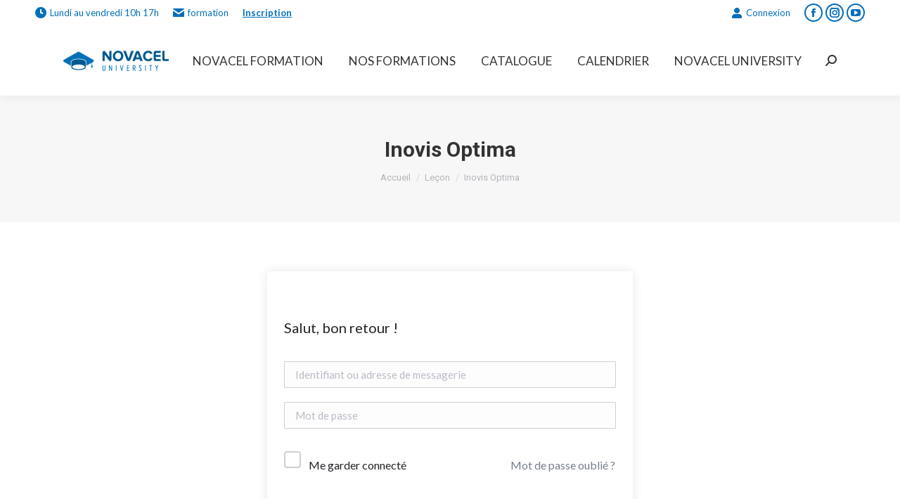

--- FILE ---
content_type: text/html; charset=UTF-8
request_url: https://formation.novacel-optical.com/cours-elearning/inovis-optima/university%20/inovis-optima/
body_size: 19001
content:
<!DOCTYPE html>
<!--[if !(IE 6) | !(IE 7) | !(IE 8)  ]><!-->
<html lang="fr-FR" class="no-js">
<!--<![endif]-->
<head>
	<meta charset="UTF-8" />
				<meta name="viewport" content="width=device-width, initial-scale=1, maximum-scale=1, user-scalable=0"/>
				<link rel="profile" href="https://gmpg.org/xfn/11" />
	<title>Inovis Optima &#8211; Novacel Formation</title>
<meta name='robots' content='max-image-preview:large' />
<link rel='dns-prefetch' href='//fonts.googleapis.com' />
<link rel="alternate" type="application/rss+xml" title="Novacel Formation &raquo; Flux" href="https://formation.novacel-optical.com/feed/" />
<link rel="alternate" type="application/rss+xml" title="Novacel Formation &raquo; Flux des commentaires" href="https://formation.novacel-optical.com/comments/feed/" />
<link rel="alternate" type="text/calendar" title="Novacel Formation &raquo; Flux iCal" href="https://formation.novacel-optical.com/events/?ical=1" />
<link rel="alternate" type="application/rss+xml" title="Novacel Formation &raquo; Inovis Optima Flux des commentaires" href="https://formation.novacel-optical.com/cours-elearning/inovis-optima/university%20/inovis-optima/feed/" />
<link rel="alternate" title="oEmbed (JSON)" type="application/json+oembed" href="https://formation.novacel-optical.com/wp-json/oembed/1.0/embed?url=https%3A%2F%2Fformation.novacel-optical.com%2Fcours-elearning%2Finovis-optima%2Funiversity+%2Finovis-optima%2F" />
<link rel="alternate" title="oEmbed (XML)" type="text/xml+oembed" href="https://formation.novacel-optical.com/wp-json/oembed/1.0/embed?url=https%3A%2F%2Fformation.novacel-optical.com%2Fcours-elearning%2Finovis-optima%2Funiversity+%2Finovis-optima%2F&#038;format=xml" />
<style id='wp-img-auto-sizes-contain-inline-css'>
img:is([sizes=auto i],[sizes^="auto," i]){contain-intrinsic-size:3000px 1500px}
/*# sourceURL=wp-img-auto-sizes-contain-inline-css */
</style>
<link rel='stylesheet' id='layerslider-css' href='https://formation.novacel-optical.com/wp-content/plugins/LayerSlider/static/layerslider/css/layerslider.css?ver=6.10.2' media='all' />
<style id='wp-emoji-styles-inline-css'>

	img.wp-smiley, img.emoji {
		display: inline !important;
		border: none !important;
		box-shadow: none !important;
		height: 1em !important;
		width: 1em !important;
		margin: 0 0.07em !important;
		vertical-align: -0.1em !important;
		background: none !important;
		padding: 0 !important;
	}
/*# sourceURL=wp-emoji-styles-inline-css */
</style>
<link rel='stylesheet' id='wp-block-library-css' href='https://formation.novacel-optical.com/wp-content/plugins/gutenberg/build/styles/block-library/style.css?ver=22.3.0' media='all' />
<link rel='stylesheet' id='wp-block-library-theme-css' href='https://formation.novacel-optical.com/wp-content/plugins/gutenberg/build/styles/block-library/theme.css?ver=22.3.0' media='all' />
<style id='classic-theme-styles-inline-css'>
.wp-block-button__link{background-color:#32373c;border-radius:9999px;box-shadow:none;color:#fff;font-size:1.125em;padding:calc(.667em + 2px) calc(1.333em + 2px);text-decoration:none}.wp-block-file__button{background:#32373c;color:#fff}.wp-block-accordion-heading{margin:0}.wp-block-accordion-heading__toggle{background-color:inherit!important;color:inherit!important}.wp-block-accordion-heading__toggle:not(:focus-visible){outline:none}.wp-block-accordion-heading__toggle:focus,.wp-block-accordion-heading__toggle:hover{background-color:inherit!important;border:none;box-shadow:none;color:inherit;padding:var(--wp--preset--spacing--20,1em) 0;text-decoration:none}.wp-block-accordion-heading__toggle:focus-visible{outline:auto;outline-offset:0}
/*# sourceURL=https://formation.novacel-optical.com/wp-content/plugins/gutenberg/build/styles/block-library/classic.css */
</style>
<style id='pdfemb-pdf-embedder-viewer-style-inline-css'>
.wp-block-pdfemb-pdf-embedder-viewer{max-width:none}

/*# sourceURL=https://formation.novacel-optical.com/wp-content/plugins/pdf-embedder/block/build/style-index.css */
</style>
<link rel='stylesheet' id='contact-form-7-css' href='https://formation.novacel-optical.com/wp-content/plugins/contact-form-7/includes/css/styles.css?ver=6.1.4' media='all' />
<style id='global-styles-inline-css'>
:root{--wp--preset--aspect-ratio--square: 1;--wp--preset--aspect-ratio--4-3: 4/3;--wp--preset--aspect-ratio--3-4: 3/4;--wp--preset--aspect-ratio--3-2: 3/2;--wp--preset--aspect-ratio--2-3: 2/3;--wp--preset--aspect-ratio--16-9: 16/9;--wp--preset--aspect-ratio--9-16: 9/16;--wp--preset--color--black: #000000;--wp--preset--color--cyan-bluish-gray: #abb8c3;--wp--preset--color--white: #FFF;--wp--preset--color--pale-pink: #f78da7;--wp--preset--color--vivid-red: #cf2e2e;--wp--preset--color--luminous-vivid-orange: #ff6900;--wp--preset--color--luminous-vivid-amber: #fcb900;--wp--preset--color--light-green-cyan: #7bdcb5;--wp--preset--color--vivid-green-cyan: #00d084;--wp--preset--color--pale-cyan-blue: #8ed1fc;--wp--preset--color--vivid-cyan-blue: #0693e3;--wp--preset--color--vivid-purple: #9b51e0;--wp--preset--color--accent: #006fba;--wp--preset--color--dark-gray: #111;--wp--preset--color--light-gray: #767676;--wp--preset--gradient--vivid-cyan-blue-to-vivid-purple: linear-gradient(135deg,rgb(6,147,227) 0%,rgb(155,81,224) 100%);--wp--preset--gradient--light-green-cyan-to-vivid-green-cyan: linear-gradient(135deg,rgb(122,220,180) 0%,rgb(0,208,130) 100%);--wp--preset--gradient--luminous-vivid-amber-to-luminous-vivid-orange: linear-gradient(135deg,rgb(252,185,0) 0%,rgb(255,105,0) 100%);--wp--preset--gradient--luminous-vivid-orange-to-vivid-red: linear-gradient(135deg,rgb(255,105,0) 0%,rgb(207,46,46) 100%);--wp--preset--gradient--very-light-gray-to-cyan-bluish-gray: linear-gradient(135deg,rgb(238,238,238) 0%,rgb(169,184,195) 100%);--wp--preset--gradient--cool-to-warm-spectrum: linear-gradient(135deg,rgb(74,234,220) 0%,rgb(151,120,209) 20%,rgb(207,42,186) 40%,rgb(238,44,130) 60%,rgb(251,105,98) 80%,rgb(254,248,76) 100%);--wp--preset--gradient--blush-light-purple: linear-gradient(135deg,rgb(255,206,236) 0%,rgb(152,150,240) 100%);--wp--preset--gradient--blush-bordeaux: linear-gradient(135deg,rgb(254,205,165) 0%,rgb(254,45,45) 50%,rgb(107,0,62) 100%);--wp--preset--gradient--luminous-dusk: linear-gradient(135deg,rgb(255,203,112) 0%,rgb(199,81,192) 50%,rgb(65,88,208) 100%);--wp--preset--gradient--pale-ocean: linear-gradient(135deg,rgb(255,245,203) 0%,rgb(182,227,212) 50%,rgb(51,167,181) 100%);--wp--preset--gradient--electric-grass: linear-gradient(135deg,rgb(202,248,128) 0%,rgb(113,206,126) 100%);--wp--preset--gradient--midnight: linear-gradient(135deg,rgb(2,3,129) 0%,rgb(40,116,252) 100%);--wp--preset--font-size--small: 13px;--wp--preset--font-size--medium: 20px;--wp--preset--font-size--large: 36px;--wp--preset--font-size--x-large: 42px;--wp--preset--spacing--20: 0.44rem;--wp--preset--spacing--30: 0.67rem;--wp--preset--spacing--40: 1rem;--wp--preset--spacing--50: 1.5rem;--wp--preset--spacing--60: 2.25rem;--wp--preset--spacing--70: 3.38rem;--wp--preset--spacing--80: 5.06rem;--wp--preset--shadow--natural: 6px 6px 9px rgba(0, 0, 0, 0.2);--wp--preset--shadow--deep: 12px 12px 50px rgba(0, 0, 0, 0.4);--wp--preset--shadow--sharp: 6px 6px 0px rgba(0, 0, 0, 0.2);--wp--preset--shadow--outlined: 6px 6px 0px -3px rgb(255, 255, 255), 6px 6px rgb(0, 0, 0);--wp--preset--shadow--crisp: 6px 6px 0px rgb(0, 0, 0);}:where(.is-layout-flex){gap: 0.5em;}:where(.is-layout-grid){gap: 0.5em;}body .is-layout-flex{display: flex;}.is-layout-flex{flex-wrap: wrap;align-items: center;}.is-layout-flex > :is(*, div){margin: 0;}body .is-layout-grid{display: grid;}.is-layout-grid > :is(*, div){margin: 0;}:where(.wp-block-columns.is-layout-flex){gap: 2em;}:where(.wp-block-columns.is-layout-grid){gap: 2em;}:where(.wp-block-post-template.is-layout-flex){gap: 1.25em;}:where(.wp-block-post-template.is-layout-grid){gap: 1.25em;}.has-black-color{color: var(--wp--preset--color--black) !important;}.has-cyan-bluish-gray-color{color: var(--wp--preset--color--cyan-bluish-gray) !important;}.has-white-color{color: var(--wp--preset--color--white) !important;}.has-pale-pink-color{color: var(--wp--preset--color--pale-pink) !important;}.has-vivid-red-color{color: var(--wp--preset--color--vivid-red) !important;}.has-luminous-vivid-orange-color{color: var(--wp--preset--color--luminous-vivid-orange) !important;}.has-luminous-vivid-amber-color{color: var(--wp--preset--color--luminous-vivid-amber) !important;}.has-light-green-cyan-color{color: var(--wp--preset--color--light-green-cyan) !important;}.has-vivid-green-cyan-color{color: var(--wp--preset--color--vivid-green-cyan) !important;}.has-pale-cyan-blue-color{color: var(--wp--preset--color--pale-cyan-blue) !important;}.has-vivid-cyan-blue-color{color: var(--wp--preset--color--vivid-cyan-blue) !important;}.has-vivid-purple-color{color: var(--wp--preset--color--vivid-purple) !important;}.has-black-background-color{background-color: var(--wp--preset--color--black) !important;}.has-cyan-bluish-gray-background-color{background-color: var(--wp--preset--color--cyan-bluish-gray) !important;}.has-white-background-color{background-color: var(--wp--preset--color--white) !important;}.has-pale-pink-background-color{background-color: var(--wp--preset--color--pale-pink) !important;}.has-vivid-red-background-color{background-color: var(--wp--preset--color--vivid-red) !important;}.has-luminous-vivid-orange-background-color{background-color: var(--wp--preset--color--luminous-vivid-orange) !important;}.has-luminous-vivid-amber-background-color{background-color: var(--wp--preset--color--luminous-vivid-amber) !important;}.has-light-green-cyan-background-color{background-color: var(--wp--preset--color--light-green-cyan) !important;}.has-vivid-green-cyan-background-color{background-color: var(--wp--preset--color--vivid-green-cyan) !important;}.has-pale-cyan-blue-background-color{background-color: var(--wp--preset--color--pale-cyan-blue) !important;}.has-vivid-cyan-blue-background-color{background-color: var(--wp--preset--color--vivid-cyan-blue) !important;}.has-vivid-purple-background-color{background-color: var(--wp--preset--color--vivid-purple) !important;}.has-black-border-color{border-color: var(--wp--preset--color--black) !important;}.has-cyan-bluish-gray-border-color{border-color: var(--wp--preset--color--cyan-bluish-gray) !important;}.has-white-border-color{border-color: var(--wp--preset--color--white) !important;}.has-pale-pink-border-color{border-color: var(--wp--preset--color--pale-pink) !important;}.has-vivid-red-border-color{border-color: var(--wp--preset--color--vivid-red) !important;}.has-luminous-vivid-orange-border-color{border-color: var(--wp--preset--color--luminous-vivid-orange) !important;}.has-luminous-vivid-amber-border-color{border-color: var(--wp--preset--color--luminous-vivid-amber) !important;}.has-light-green-cyan-border-color{border-color: var(--wp--preset--color--light-green-cyan) !important;}.has-vivid-green-cyan-border-color{border-color: var(--wp--preset--color--vivid-green-cyan) !important;}.has-pale-cyan-blue-border-color{border-color: var(--wp--preset--color--pale-cyan-blue) !important;}.has-vivid-cyan-blue-border-color{border-color: var(--wp--preset--color--vivid-cyan-blue) !important;}.has-vivid-purple-border-color{border-color: var(--wp--preset--color--vivid-purple) !important;}.has-vivid-cyan-blue-to-vivid-purple-gradient-background{background: var(--wp--preset--gradient--vivid-cyan-blue-to-vivid-purple) !important;}.has-light-green-cyan-to-vivid-green-cyan-gradient-background{background: var(--wp--preset--gradient--light-green-cyan-to-vivid-green-cyan) !important;}.has-luminous-vivid-amber-to-luminous-vivid-orange-gradient-background{background: var(--wp--preset--gradient--luminous-vivid-amber-to-luminous-vivid-orange) !important;}.has-luminous-vivid-orange-to-vivid-red-gradient-background{background: var(--wp--preset--gradient--luminous-vivid-orange-to-vivid-red) !important;}.has-very-light-gray-to-cyan-bluish-gray-gradient-background{background: var(--wp--preset--gradient--very-light-gray-to-cyan-bluish-gray) !important;}.has-cool-to-warm-spectrum-gradient-background{background: var(--wp--preset--gradient--cool-to-warm-spectrum) !important;}.has-blush-light-purple-gradient-background{background: var(--wp--preset--gradient--blush-light-purple) !important;}.has-blush-bordeaux-gradient-background{background: var(--wp--preset--gradient--blush-bordeaux) !important;}.has-luminous-dusk-gradient-background{background: var(--wp--preset--gradient--luminous-dusk) !important;}.has-pale-ocean-gradient-background{background: var(--wp--preset--gradient--pale-ocean) !important;}.has-electric-grass-gradient-background{background: var(--wp--preset--gradient--electric-grass) !important;}.has-midnight-gradient-background{background: var(--wp--preset--gradient--midnight) !important;}.has-small-font-size{font-size: var(--wp--preset--font-size--small) !important;}.has-medium-font-size{font-size: var(--wp--preset--font-size--medium) !important;}.has-large-font-size{font-size: var(--wp--preset--font-size--large) !important;}.has-x-large-font-size{font-size: var(--wp--preset--font-size--x-large) !important;}
:where(.wp-block-columns.is-layout-flex){gap: 2em;}:where(.wp-block-columns.is-layout-grid){gap: 2em;}
:root :where(.wp-block-pullquote){font-size: 1.5em;line-height: 1.6;}
:where(.wp-block-post-template.is-layout-flex){gap: 1.25em;}:where(.wp-block-post-template.is-layout-grid){gap: 1.25em;}
:where(.wp-block-term-template.is-layout-flex){gap: 1.25em;}:where(.wp-block-term-template.is-layout-grid){gap: 1.25em;}
/*# sourceURL=global-styles-inline-css */
</style>
<link rel='stylesheet' id='tutor-prism-css-css' href='https://formation.novacel-optical.com/wp-content/plugins/tutor-pro/assets/lib/codesample/prism.css?ver=3.9.5' media='all' />
<link rel='stylesheet' id='tutor-pro-front-css' href='https://formation.novacel-optical.com/wp-content/plugins/tutor-pro/assets/css/front.css?ver=3.9.5' media='all' />
<link rel='stylesheet' id='tutor-icon-css' href='https://formation.novacel-optical.com/wp-content/plugins/tutor/assets/css/tutor-icon.min.css?ver=3.9.5' media='all' />
<link rel='stylesheet' id='tutor-css' href='https://formation.novacel-optical.com/wp-content/plugins/tutor/assets/css/tutor.min.css?ver=3.9.5' media='all' />
<style id='tutor-inline-css'>

		.tutor-google-meet-meeting.tutor-active .tutor-icon-angle-right {
			display: inline-block;
			transform: rotate(90deg);
		}
		.tutor-google-meet-meeting .tutor-icon-angle-right {
			color: #3e64de;
			font-size: 16px;
		}
/*# sourceURL=tutor-inline-css */
</style>
<link rel='stylesheet' id='tutor-plyr-css' href='https://formation.novacel-optical.com/wp-content/plugins/tutor/assets/lib/plyr/plyr.css?ver=3.9.5' media='all' />
<link rel='stylesheet' id='tutor-frontend-css' href='https://formation.novacel-optical.com/wp-content/plugins/tutor/assets/css/tutor-front.min.css?ver=3.9.5' media='all' />
<style id='tutor-frontend-inline-css'>
.mce-notification.mce-notification-error{display: none !important;}
:root{--tutor-color-primary:#006fba;--tutor-color-primary-rgb:0, 111, 186;--tutor-color-primary-hover:#005a92;--tutor-color-primary-hover-rgb:0, 90, 146;--tutor-body-color:#212327;--tutor-body-color-rgb:33, 35, 39;--tutor-border-color:#cdcfd5;--tutor-border-color-rgb:205, 207, 213;--tutor-color-gray:#e3e5eb;--tutor-color-gray-rgb:227, 229, 235;}
/*# sourceURL=tutor-frontend-inline-css */
</style>
<link rel='stylesheet' id='tutor-gc-frontend-style-css' href='https://formation.novacel-optical.com/wp-content/plugins/tutor-pro/addons/google-classroom/assets/css/classroom-frontend.css?ver=3.0.2' media='all' />
<link rel='stylesheet' id='tutor-pn-registrar-css-css' href='https://formation.novacel-optical.com/wp-content/plugins/tutor-pro/addons/tutor-notifications/assets/css/permission.css?ver=3.0.2' media='all' />
<link rel='stylesheet' id='tribe-events-v2-single-skeleton-css' href='https://formation.novacel-optical.com/wp-content/plugins/the-events-calendar/build/css/tribe-events-single-skeleton.css?ver=6.15.14' media='all' />
<link rel='stylesheet' id='tribe-events-v2-single-skeleton-full-css' href='https://formation.novacel-optical.com/wp-content/plugins/the-events-calendar/build/css/tribe-events-single-full.css?ver=6.15.14' media='all' />
<link rel='stylesheet' id='tec-events-elementor-widgets-base-styles-css' href='https://formation.novacel-optical.com/wp-content/plugins/the-events-calendar/build/css/integrations/plugins/elementor/widgets/widget-base.css?ver=6.15.14' media='all' />
<link rel='stylesheet' id='the7-font-css' href='https://formation.novacel-optical.com/wp-content/themes/dt-the7/fonts/icomoon-the7-font/icomoon-the7-font.min.css?ver=14.0.2.1' media='all' />
<link rel='stylesheet' id='the7-fontello-css' href='https://formation.novacel-optical.com/wp-content/themes/dt-the7/fonts/fontello/css/fontello.min.css?ver=14.0.2.1' media='all' />
<link rel='stylesheet' id='dflip-style-css' href='https://formation.novacel-optical.com/wp-content/plugins/3d-flipbook-dflip-lite/assets/css/dflip.min.css?ver=2.4.20' media='all' />
<link rel='stylesheet' id='login-with-ajax-css' href='https://formation.novacel-optical.com/wp-content/plugins/login-with-ajax/templates/widget.css?ver=4.5.1' media='all' />
<link rel='stylesheet' id='dt-web-fonts-css' href='https://fonts.googleapis.com/css?family=Roboto:400,600,700%7CLato:400,400normal,500,600,700%7CRoboto+Condensed:400,600,700%7COpen+Sans:400,600,700&#038;display=swap' media='all' />
<link rel='stylesheet' id='dt-main-css' href='https://formation.novacel-optical.com/wp-content/themes/dt-the7/css/main.min.css?ver=14.0.2.1' media='all' />
<link rel='stylesheet' id='the7-custom-scrollbar-css' href='https://formation.novacel-optical.com/wp-content/themes/dt-the7/lib/custom-scrollbar/custom-scrollbar.min.css?ver=14.0.2.1' media='all' />
<link rel='stylesheet' id='the7-wpbakery-css' href='https://formation.novacel-optical.com/wp-content/themes/dt-the7/css/wpbakery.min.css?ver=14.0.2.1' media='all' />
<link rel='stylesheet' id='the7-core-css' href='https://formation.novacel-optical.com/wp-content/plugins/dt-the7-core/assets/css/post-type.min.css?ver=2.7.12' media='all' />
<link rel='stylesheet' id='the7-css-vars-css' href='https://formation.novacel-optical.com/wp-content/uploads/the7-css/css-vars.css?ver=1071b142f928' media='all' />
<link rel='stylesheet' id='dt-custom-css' href='https://formation.novacel-optical.com/wp-content/uploads/the7-css/custom.css?ver=1071b142f928' media='all' />
<link rel='stylesheet' id='dt-media-css' href='https://formation.novacel-optical.com/wp-content/uploads/the7-css/media.css?ver=1071b142f928' media='all' />
<link rel='stylesheet' id='the7-mega-menu-css' href='https://formation.novacel-optical.com/wp-content/uploads/the7-css/mega-menu.css?ver=1071b142f928' media='all' />
<link rel='stylesheet' id='the7-elements-albums-portfolio-css' href='https://formation.novacel-optical.com/wp-content/uploads/the7-css/the7-elements-albums-portfolio.css?ver=1071b142f928' media='all' />
<link rel='stylesheet' id='the7-elements-css' href='https://formation.novacel-optical.com/wp-content/uploads/the7-css/post-type-dynamic.css?ver=1071b142f928' media='all' />
<link rel='stylesheet' id='style-css' href='https://formation.novacel-optical.com/wp-content/themes/dt-the7/style.css?ver=14.0.2.1' media='all' />
<link rel='stylesheet' id='the7-elementor-global-css' href='https://formation.novacel-optical.com/wp-content/themes/dt-the7/css/compatibility/elementor/elementor-global.min.css?ver=14.0.2.1' media='all' />
<script src="https://formation.novacel-optical.com/wp-includes/js/jquery/jquery.min.js?ver=3.7.1" id="jquery-core-js"></script>
<script src="https://formation.novacel-optical.com/wp-includes/js/jquery/jquery-migrate.min.js?ver=3.4.1" id="jquery-migrate-js"></script>
<script id="layerslider-greensock-js-extra">
var LS_Meta = {"v":"6.10.2"};
//# sourceURL=layerslider-greensock-js-extra
</script>
<script src="https://formation.novacel-optical.com/wp-content/plugins/LayerSlider/static/layerslider/js/greensock.js?ver=1.19.0" id="layerslider-greensock-js"></script>
<script src="https://formation.novacel-optical.com/wp-content/plugins/LayerSlider/static/layerslider/js/layerslider.kreaturamedia.jquery.js?ver=6.10.2" id="layerslider-js"></script>
<script src="https://formation.novacel-optical.com/wp-content/plugins/LayerSlider/static/layerslider/js/layerslider.transitions.js?ver=6.10.2" id="layerslider-transitions-js"></script>
<script id="3d-flip-book-client-locale-loader-js-extra">
var FB3D_CLIENT_LOCALE = {"ajaxurl":"https://formation.novacel-optical.com/wp-admin/admin-ajax.php","dictionary":{"Table of contents":"Table of contents","Close":"Close","Bookmarks":"Bookmarks","Thumbnails":"Thumbnails","Search":"Search","Share":"Share","Facebook":"Facebook","Twitter":"Twitter","Email":"Email","Play":"Play","Previous page":"Previous page","Next page":"Next page","Zoom in":"Zoom in","Zoom out":"Zoom out","Fit view":"Fit view","Auto play":"Auto play","Full screen":"Full screen","More":"More","Smart pan":"Smart pan","Single page":"Single page","Sounds":"Sounds","Stats":"Stats","Print":"Print","Download":"Download","Goto first page":"Goto first page","Goto last page":"Goto last page"},"images":"https://formation.novacel-optical.com/wp-content/plugins/interactive-3d-flipbook-powered-physics-engine/assets/images/","jsData":{"urls":[],"posts":{"ids_mis":[],"ids":[]},"pages":[],"firstPages":[],"bookCtrlProps":[],"bookTemplates":[]},"key":"3d-flip-book","pdfJS":{"pdfJsLib":"https://formation.novacel-optical.com/wp-content/plugins/interactive-3d-flipbook-powered-physics-engine/assets/js/pdf.min.js?ver=4.3.136","pdfJsWorker":"https://formation.novacel-optical.com/wp-content/plugins/interactive-3d-flipbook-powered-physics-engine/assets/js/pdf.worker.js?ver=4.3.136","stablePdfJsLib":"https://formation.novacel-optical.com/wp-content/plugins/interactive-3d-flipbook-powered-physics-engine/assets/js/stable/pdf.min.js?ver=2.5.207","stablePdfJsWorker":"https://formation.novacel-optical.com/wp-content/plugins/interactive-3d-flipbook-powered-physics-engine/assets/js/stable/pdf.worker.js?ver=2.5.207","pdfJsCMapUrl":"https://formation.novacel-optical.com/wp-content/plugins/interactive-3d-flipbook-powered-physics-engine/assets/cmaps/"},"cacheurl":"https://formation.novacel-optical.com/wp-content/uploads/3d-flip-book/cache/","pluginsurl":"https://formation.novacel-optical.com/wp-content/plugins/","pluginurl":"https://formation.novacel-optical.com/wp-content/plugins/interactive-3d-flipbook-powered-physics-engine/","thumbnailSize":{"width":"150","height":"150"},"version":"1.16.17"};
//# sourceURL=3d-flip-book-client-locale-loader-js-extra
</script>
<script src="https://formation.novacel-optical.com/wp-content/plugins/interactive-3d-flipbook-powered-physics-engine/assets/js/client-locale-loader.js?ver=1.16.17" id="3d-flip-book-client-locale-loader-js" async data-wp-strategy="async"></script>
<script src="https://formation.novacel-optical.com/wp-includes/js/dist/vendor/wp-polyfill.min.js?ver=3.15.0" id="wp-polyfill-js"></script>
<script src="https://formation.novacel-optical.com/wp-content/plugins/gutenberg/build/scripts/vendors/react.min.js?ver=18" id="react-js"></script>
<script src="https://formation.novacel-optical.com/wp-content/plugins/gutenberg/build/scripts/vendors/react-dom.min.js?ver=18" id="react-dom-js"></script>
<script id="login-with-ajax-js-extra">
var LWA = {"ajaxurl":"https://formation.novacel-optical.com/wp-admin/admin-ajax.php","off":""};
//# sourceURL=login-with-ajax-js-extra
</script>
<script src="https://formation.novacel-optical.com/wp-content/plugins/login-with-ajax/templates/login-with-ajax.legacy.min.js?ver=4.5.1" id="login-with-ajax-js"></script>
<script src="https://formation.novacel-optical.com/wp-content/plugins/login-with-ajax/ajaxify/ajaxify.min.js?ver=4.5.1" id="login-with-ajax-ajaxify-js"></script>
<script id="dt-above-fold-js-extra">
var dtLocal = {"themeUrl":"https://formation.novacel-optical.com/wp-content/themes/dt-the7","passText":"Pour voir ce contenu, entrer le mots de passe:","moreButtonText":{"loading":"Chargement ...","loadMore":"Charger la suite"},"postID":"1621","ajaxurl":"https://formation.novacel-optical.com/wp-admin/admin-ajax.php","REST":{"baseUrl":"https://formation.novacel-optical.com/wp-json/the7/v1","endpoints":{"sendMail":"/send-mail"}},"contactMessages":{"required":"One or more fields have an error. Please check and try again.","terms":"Veuillez accepter la politique de confidentialit\u00e9.","fillTheCaptchaError":"Veuillez remplir le captcha."},"captchaSiteKey":"","ajaxNonce":"f31d68f707","pageData":"","themeSettings":{"smoothScroll":"off","lazyLoading":false,"desktopHeader":{"height":100},"ToggleCaptionEnabled":"disabled","ToggleCaption":"Navigation","floatingHeader":{"showAfter":150,"showMenu":true,"height":60,"logo":{"showLogo":true,"html":"\u003Cimg class=\" preload-me\" src=\"https://formation.novacel-optical.com/wp-content/uploads/2021/07/logoflo.png\" srcset=\"https://formation.novacel-optical.com/wp-content/uploads/2021/07/logoflo.png 50w, https://formation.novacel-optical.com/wp-content/uploads/2021/07/logoflo.png 50w\" width=\"50\" height=\"29\"   sizes=\"50px\" alt=\"Novacel Formation\" /\u003E","url":"https://formation.novacel-optical.com/"}},"topLine":{"floatingTopLine":{"logo":{"showLogo":false,"html":""}}},"mobileHeader":{"firstSwitchPoint":1070,"secondSwitchPoint":778,"firstSwitchPointHeight":60,"secondSwitchPointHeight":60,"mobileToggleCaptionEnabled":"disabled","mobileToggleCaption":"Menu"},"stickyMobileHeaderFirstSwitch":{"logo":{"html":"\u003Cimg class=\" preload-me\" src=\"https://formation.novacel-optical.com/wp-content/uploads/2021/07/logoflo.png\" srcset=\"https://formation.novacel-optical.com/wp-content/uploads/2021/07/logoflo.png 50w\" width=\"50\" height=\"29\"   sizes=\"50px\" alt=\"Novacel Formation\" /\u003E"}},"stickyMobileHeaderSecondSwitch":{"logo":{"html":"\u003Cimg class=\" preload-me\" src=\"https://formation.novacel-optical.com/wp-content/uploads/2021/07/logoflo.png\" srcset=\"https://formation.novacel-optical.com/wp-content/uploads/2021/07/logoflo.png 50w\" width=\"50\" height=\"29\"   sizes=\"50px\" alt=\"Novacel Formation\" /\u003E"}},"sidebar":{"switchPoint":992},"boxedWidth":"1340px"},"VCMobileScreenWidth":"768","elementor":{"settings":{"container_width":1140}}};
var dtShare = {"shareButtonText":{"facebook":"Partager sur Facebook","twitter":"Share on X","pinterest":"\u00c9pingler le","linkedin":"Partager sur Linkedin","whatsapp":"Partager sur Whatsapp"},"overlayOpacity":"85"};
//# sourceURL=dt-above-fold-js-extra
</script>
<script src="https://formation.novacel-optical.com/wp-content/themes/dt-the7/js/above-the-fold.min.js?ver=14.0.2.1" id="dt-above-fold-js"></script>
<script></script><meta name="generator" content="Powered by LayerSlider 6.10.2 - Multi-Purpose, Responsive, Parallax, Mobile-Friendly Slider Plugin for WordPress." />
<!-- LayerSlider updates and docs at: https://layerslider.kreaturamedia.com -->
<link rel="https://api.w.org/" href="https://formation.novacel-optical.com/wp-json/" /><link rel="EditURI" type="application/rsd+xml" title="RSD" href="https://formation.novacel-optical.com/xmlrpc.php?rsd" />
<meta name="generator" content="WordPress 6.9" />
<meta name="generator" content="TutorLMS 3.9.5" />
<link rel="canonical" href="https://formation.novacel-optical.com/cours-elearning/inovis-optima/university%20/inovis-optima/" />
<link rel='shortlink' href='https://formation.novacel-optical.com/?p=1621' />
<meta name="tec-api-version" content="v1"><meta name="tec-api-origin" content="https://formation.novacel-optical.com"><link rel="alternate" href="https://formation.novacel-optical.com/wp-json/tribe/events/v1/" /><meta property="og:site_name" content="Novacel Formation" />
<meta property="og:title" content="Inovis Optima" />
<meta property="og:url" content="https://formation.novacel-optical.com/cours-elearning/inovis-optima/university%20/inovis-optima/" />
<meta property="og:type" content="article" />
<meta name="generator" content="Elementor 3.34.1; settings: css_print_method-internal, google_font-enabled, font_display-auto">
<style>.recentcomments a{display:inline !important;padding:0 !important;margin:0 !important;}</style>			<style>
				.e-con.e-parent:nth-of-type(n+4):not(.e-lazyloaded):not(.e-no-lazyload),
				.e-con.e-parent:nth-of-type(n+4):not(.e-lazyloaded):not(.e-no-lazyload) * {
					background-image: none !important;
				}
				@media screen and (max-height: 1024px) {
					.e-con.e-parent:nth-of-type(n+3):not(.e-lazyloaded):not(.e-no-lazyload),
					.e-con.e-parent:nth-of-type(n+3):not(.e-lazyloaded):not(.e-no-lazyload) * {
						background-image: none !important;
					}
				}
				@media screen and (max-height: 640px) {
					.e-con.e-parent:nth-of-type(n+2):not(.e-lazyloaded):not(.e-no-lazyload),
					.e-con.e-parent:nth-of-type(n+2):not(.e-lazyloaded):not(.e-no-lazyload) * {
						background-image: none !important;
					}
				}
			</style>
			<meta name="generator" content="Powered by WPBakery Page Builder - drag and drop page builder for WordPress."/>
<link rel="icon" href="https://formation.novacel-optical.com/wp-content/uploads/2021/07/favicon@2x.ico" type="image/x-icon" sizes="16x16"/><link rel="apple-touch-icon" href="https://formation.novacel-optical.com/wp-content/uploads/2021/07/logoflo.png"><link rel="apple-touch-icon" sizes="76x76" href="https://formation.novacel-optical.com/wp-content/uploads/2021/07/favicon@2x.ico"><noscript><style> .wpb_animate_when_almost_visible { opacity: 1; }</style></noscript><script>
document.addEventListener("DOMContentLoaded", function() {
  // Liste des ID d'événements complets
  const evenementsComplets = ["post-2545", "post-2548", "post-2551"]; 

  evenementsComplets.forEach(id => {
    const event = document.querySelector(`.${id}`);
    if (event) {
      event.classList.add("tribe_events_cat-complet", "cat_complet");
      
      // Ajout du texte "Complet" si besoin
      if (!event.querySelector(".event-status")) {
        const label = document.createElement("span");
        label.className = "event-status";
        label.textContent = "Complet";
        label.style.cssText = `
          display: inline-block;
          background: #d9534f;
          color: white;
          padding: 4px 8px;
          border-radius: 4px;
          font-size: 0.9em;
          margin-top: 8px;
        `;
        event.appendChild(label);
      }
    }
  });
});
</script></head>
<body id="the7-body" class="wp-singular lesson-template-default single single-lesson postid-1621 wp-custom-logo wp-embed-responsive wp-theme-dt-the7 the7-core-ver-2.7.12 tutor-lms tutor-frontend tribe-no-js dt-responsive-on right-mobile-menu-close-icon ouside-menu-close-icon mobile-hamburger-close-bg-enable mobile-hamburger-close-bg-hover-enable  fade-medium-mobile-menu-close-icon fade-medium-menu-close-icon srcset-enabled btn-flat custom-btn-color custom-btn-hover-color phantom-fade phantom-shadow-decoration phantom-custom-logo-on sticky-mobile-header top-header first-switch-logo-left first-switch-menu-right second-switch-logo-left second-switch-menu-right right-mobile-menu layzr-loading-on popup-message-style the7-ver-14.0.2.1 wpb-js-composer js-comp-ver-7.4 vc_responsive elementor-default elementor-kit-35">
<!-- The7 14.0.2.1 -->

<div id="page" >
	<a class="skip-link screen-reader-text" href="#content">Aller au contenu</a>

<div class="masthead inline-header right widgets full-height shadow-decoration shadow-mobile-header-decoration small-mobile-menu-icon show-sub-menu-on-hover show-device-logo show-mobile-logo" >

	<div class="top-bar top-bar-line-hide">
	<div class="top-bar-bg" ></div>
	<div class="left-widgets mini-widgets"><span class="mini-contacts clock show-on-desktop in-menu-first-switch in-menu-second-switch"><i class="fa-fw the7-mw-icon-clock-bold"></i>Lundi au vendredi 10h 17h</span><span class="mini-contacts email show-on-desktop in-menu-first-switch in-menu-second-switch"><i class="fa-fw the7-mw-icon-mail-bold"></i><a href="mailto:formation@novacel-optical.com">formation</a></span><div class="text-area show-on-desktop near-logo-first-switch in-menu-second-switch"><p><a href="https://formation.novacel-optical.com/contact/"><b>Inscription</b></a></p>
</div></div><div class="right-widgets mini-widgets"><div class="mini-login show-on-desktop near-logo-first-switch in-menu-second-switch"><a href="https://formation.novacel-optical.com/novacel/" class="submit"><i class="the7-mw-icon-login-bold"></i>Connexion</a></div><div class="soc-ico show-on-desktop in-top-bar-right in-menu-second-switch disabled-bg accent-border border-on hover-accent-bg hover-disabled-border  hover-border-off"><a title="Facebook page opens in new window" href="https://www.facebook.com/Novacel.Ophtalmique/" target="_blank" class="facebook"><span class="soc-font-icon"></span><span class="screen-reader-text">Facebook page opens in new window</span></a><a title="Instagram page opens in new window" href="https://www.instagram.com/novacel_optical/" target="_blank" class="instagram"><span class="soc-font-icon"></span><span class="screen-reader-text">Instagram page opens in new window</span></a><a title="YouTube page opens in new window" href="https://www.youtube.com/channel/UC8Fk1irHYIrUd0vTgL5o2AQ" target="_blank" class="you-tube"><span class="soc-font-icon"></span><span class="screen-reader-text">YouTube page opens in new window</span></a></div></div></div>

	<header class="header-bar" role="banner">

		<div class="branding">
	<div id="site-title" class="assistive-text">Novacel Formation</div>
	<div id="site-description" class="assistive-text">Novacel University</div>
	<a class="" href="https://formation.novacel-optical.com/"><img class=" preload-me" src="https://formation.novacel-optical.com/wp-content/uploads/2021/06/logo-nou@2x-e1623224147376.png" srcset="https://formation.novacel-optical.com/wp-content/uploads/2021/06/logo-nou@2x-e1623224147376.png 150w, https://formation.novacel-optical.com/wp-content/uploads/2021/06/logo-nou@2x-e1623224147376.png 150w" width="150" height="29"   sizes="150px" alt="Novacel Formation" /><img class="mobile-logo preload-me" src="https://formation.novacel-optical.com/wp-content/uploads/2021/07/logoflo.png" srcset="https://formation.novacel-optical.com/wp-content/uploads/2021/07/logoflo.png 50w" width="50" height="29"   sizes="50px" alt="Novacel Formation" /></a></div>

		<ul id="primary-menu" class="main-nav underline-decoration upwards-line outside-item-remove-margin"><li class="menu-item menu-item-type-post_type menu-item-object-page menu-item-home menu-item-has-children menu-item-63 first has-children depth-0"><a href='https://formation.novacel-optical.com/' class='not-clickable-item' data-level='1' aria-haspopup='true' aria-expanded='false' onClick='return true'><span class="menu-item-text"><span class="menu-text">Novacel Formation</span></span></a><ul class="sub-nav" role="group"><li class="menu-item menu-item-type-post_type menu-item-object-page menu-item-128 first depth-1"><a href='https://formation.novacel-optical.com/qui-sommes-nous/' data-level='2' onClick='return true'><span class="menu-item-text"><span class="menu-text">Qui sommes-nous ?</span></span></a></li> <li class="menu-item menu-item-type-post_type menu-item-object-page menu-item-127 depth-1"><a href='https://formation.novacel-optical.com/nos-valeurs/' data-level='2' onClick='return true'><span class="menu-item-text"><span class="menu-text">Nos valeurs</span></span></a></li> <li class="menu-item menu-item-type-post_type menu-item-object-page menu-item-126 depth-1"><a href='https://formation.novacel-optical.com/nos-agrements/' data-level='2' onClick='return true'><span class="menu-item-text"><span class="menu-text">Nos agréments</span></span></a></li> <li class="menu-item menu-item-type-post_type menu-item-object-page menu-item-230 depth-1"><a href='https://formation.novacel-optical.com/nos-formateurs/' data-level='2' onClick='return true'><span class="menu-item-text"><span class="menu-text">Nos formateurs</span></span></a></li> <li class="menu-item menu-item-type-custom menu-item-object-custom menu-item-has-children menu-item-496 has-children depth-1"><a href='#' class='not-clickable-item' data-level='2' aria-haspopup='true' aria-expanded='false' onClick='return true'><span class="menu-item-text"><span class="menu-text">Infos pratiques</span></span></a><ul class="sub-nav" role="group"><li class="menu-item menu-item-type-post_type menu-item-object-page menu-item-517 first depth-2"><a href='https://formation.novacel-optical.com/comment-venir/' data-level='3' onClick='return true'><span class="menu-item-text"><span class="menu-text">Comment venir ?</span></span></a></li> <li class="menu-item menu-item-type-post_type menu-item-object-page menu-item-516 depth-2"><a href='https://formation.novacel-optical.com/hebergement/' data-level='3' onClick='return true'><span class="menu-item-text"><span class="menu-text">Hébérgement</span></span></a></li> <li class="menu-item menu-item-type-post_type menu-item-object-page menu-item-515 depth-2"><a href='https://formation.novacel-optical.com/restauration/' data-level='3' onClick='return true'><span class="menu-item-text"><span class="menu-text">Restauration</span></span></a></li> <li class="menu-item menu-item-type-post_type menu-item-object-page menu-item-531 depth-2"><a href='https://formation.novacel-optical.com/accueil-des-personnes-en-situation-de-handicap/' data-level='3' onClick='return true'><span class="menu-item-text"><span class="menu-text">Accueil des personnes en situation de handicap</span></span></a></li> <li class="menu-item menu-item-type-post_type menu-item-object-page menu-item-244 depth-2"><a href='https://formation.novacel-optical.com/contact/' data-level='3' onClick='return true'><span class="menu-item-text"><span class="menu-text">Inscription</span></span></a></li> <li class="menu-item menu-item-type-post_type menu-item-object-page menu-item-1570 depth-2"><a href='https://formation.novacel-optical.com/contact/' data-level='3' onClick='return true'><span class="menu-item-text"><span class="menu-text">Contact</span></span></a></li> </ul></li> </ul></li> <li class="menu-item menu-item-type-custom menu-item-object-custom menu-item-has-children menu-item-532 has-children depth-0"><a href='#' class='not-clickable-item' data-level='1' aria-haspopup='true' aria-expanded='false' onClick='return true'><span class="menu-item-text"><span class="menu-text">Nos formations</span></span></a><ul class="sub-nav" role="group"><li class="menu-item menu-item-type-post_type menu-item-object-page menu-item-573 first depth-1"><a href='https://formation.novacel-optical.com/formations-presentielles/' data-level='2' onClick='return true'><span class="menu-item-text"><span class="menu-text">Formations présentielles</span></span></a></li> <li class="menu-item menu-item-type-post_type menu-item-object-page menu-item-557 depth-1"><a href='https://formation.novacel-optical.com/financement/' data-level='2' onClick='return true'><span class="menu-item-text"><span class="menu-text">Financement</span></span></a></li> <li class="menu-item menu-item-type-custom menu-item-object-custom menu-item-has-children menu-item-68 has-children depth-1"><a href='#' class='not-clickable-item' data-level='2' aria-haspopup='true' aria-expanded='false' onClick='return true'><span class="menu-item-text"><span class="menu-text">Le DPC</span></span></a><ul class="sub-nav" role="group"><li class="menu-item menu-item-type-post_type menu-item-object-page menu-item-1055 first depth-2"><a href='https://formation.novacel-optical.com/comment-creer-son-compte-personnel-dpc/' data-level='3' onClick='return true'><span class="menu-item-text"><span class="menu-text">COMMENT CRÉER SON COMPTE PERSONNEL DPC ?</span></span></a></li> <li class="menu-item menu-item-type-post_type menu-item-object-page menu-item-276 depth-2"><a href='https://formation.novacel-optical.com/comment-se-former/' data-level='3' onClick='return true'><span class="menu-item-text"><span class="menu-text">Comment se former ?</span></span></a></li> <li class="menu-item menu-item-type-post_type menu-item-object-page menu-item-277 depth-2"><a href='https://formation.novacel-optical.com/le-dpc-cest-quoi/' data-level='3' onClick='return true'><span class="menu-item-text"><span class="menu-text">Le DPC C’est quoi ?</span></span></a></li> </ul></li> <li class="menu-item menu-item-type-post_type menu-item-object-page menu-item-275 depth-1"><a href='https://formation.novacel-optical.com/e-learning/' data-level='2' onClick='return true'><span class="menu-item-text"><span class="menu-text">Le E-Learning</span></span></a></li> <li class="menu-item menu-item-type-post_type menu-item-object-page menu-item-544 depth-1"><a href='https://formation.novacel-optical.com/la-vae/' data-level='2' onClick='return true'><span class="menu-item-text"><span class="menu-text">LA VAE</span></span></a></li> </ul></li> <li class="menu-item menu-item-type-post_type menu-item-object-page menu-item-222 depth-0"><a href='https://formation.novacel-optical.com/catalogue/' data-level='1' onClick='return true'><span class="menu-item-text"><span class="menu-text">Catalogue</span></span></a></li> <li class="menu-item menu-item-type-custom menu-item-object-custom menu-item-235 depth-0"><a href='http://formation.novacel-optical.com/index.php/events/' data-level='1' onClick='return true'><span class="menu-item-text"><span class="menu-text">Calendrier</span></span></a></li> <li class="menu-item menu-item-type-custom menu-item-object-custom menu-item-has-children menu-item-1498 last has-children depth-0"><a href='https://formation.novacel-optical.com/dashboard/' class='not-clickable-item' data-level='1' aria-haspopup='true' aria-expanded='false' onClick='return true'><span class="menu-item-text"><span class="menu-text">Novacel University</span></span></a><ul class="sub-nav" role="group"><li class="menu-item menu-item-type-post_type menu-item-object-page menu-item-1569 first depth-1"><a href='https://formation.novacel-optical.com/tableau-de-bord/' data-level='2' onClick='return true'><span class="menu-item-text"><span class="menu-text">Tableau de bord</span></span></a></li> </ul></li> </ul>
		<div class="mini-widgets"><div class="mini-search show-on-desktop near-logo-first-switch near-logo-second-switch popup-search custom-icon"><form class="searchform mini-widget-searchform" role="search" method="get" action="https://formation.novacel-optical.com/">

	<div class="screen-reader-text">Recherche :</div>

	
		<a href="" class="submit text-disable"><i class=" mw-icon the7-mw-icon-search-bold"></i></a>
		<div class="popup-search-wrap">
			<input type="text" aria-label="Search" class="field searchform-s" name="s" value="" placeholder="Recherche" title="Search form"/>
			<a href="" class="search-icon"  aria-label="Search"><i class="the7-mw-icon-search-bold" aria-hidden="true"></i></a>
		</div>

			<input type="submit" class="assistive-text searchsubmit" value="Aller !"/>
</form>
</div></div>
	</header>

</div>
<div role="navigation" aria-label="Main Menu" class="dt-mobile-header mobile-menu-show-divider">
	<div class="dt-close-mobile-menu-icon" aria-label="Close" role="button" tabindex="0"><div class="close-line-wrap"><span class="close-line"></span><span class="close-line"></span><span class="close-line"></span></div></div>	<ul id="mobile-menu" class="mobile-main-nav">
		<li class="menu-item menu-item-type-post_type menu-item-object-page menu-item-home menu-item-has-children menu-item-63 first has-children depth-0"><a href='https://formation.novacel-optical.com/' class='not-clickable-item' data-level='1' aria-haspopup='true' aria-expanded='false' onClick='return true'><span class="menu-item-text"><span class="menu-text">Novacel Formation</span></span></a><ul class="sub-nav" role="group"><li class="menu-item menu-item-type-post_type menu-item-object-page menu-item-128 first depth-1"><a href='https://formation.novacel-optical.com/qui-sommes-nous/' data-level='2' onClick='return true'><span class="menu-item-text"><span class="menu-text">Qui sommes-nous ?</span></span></a></li> <li class="menu-item menu-item-type-post_type menu-item-object-page menu-item-127 depth-1"><a href='https://formation.novacel-optical.com/nos-valeurs/' data-level='2' onClick='return true'><span class="menu-item-text"><span class="menu-text">Nos valeurs</span></span></a></li> <li class="menu-item menu-item-type-post_type menu-item-object-page menu-item-126 depth-1"><a href='https://formation.novacel-optical.com/nos-agrements/' data-level='2' onClick='return true'><span class="menu-item-text"><span class="menu-text">Nos agréments</span></span></a></li> <li class="menu-item menu-item-type-post_type menu-item-object-page menu-item-230 depth-1"><a href='https://formation.novacel-optical.com/nos-formateurs/' data-level='2' onClick='return true'><span class="menu-item-text"><span class="menu-text">Nos formateurs</span></span></a></li> <li class="menu-item menu-item-type-custom menu-item-object-custom menu-item-has-children menu-item-496 has-children depth-1"><a href='#' class='not-clickable-item' data-level='2' aria-haspopup='true' aria-expanded='false' onClick='return true'><span class="menu-item-text"><span class="menu-text">Infos pratiques</span></span></a><ul class="sub-nav" role="group"><li class="menu-item menu-item-type-post_type menu-item-object-page menu-item-517 first depth-2"><a href='https://formation.novacel-optical.com/comment-venir/' data-level='3' onClick='return true'><span class="menu-item-text"><span class="menu-text">Comment venir ?</span></span></a></li> <li class="menu-item menu-item-type-post_type menu-item-object-page menu-item-516 depth-2"><a href='https://formation.novacel-optical.com/hebergement/' data-level='3' onClick='return true'><span class="menu-item-text"><span class="menu-text">Hébérgement</span></span></a></li> <li class="menu-item menu-item-type-post_type menu-item-object-page menu-item-515 depth-2"><a href='https://formation.novacel-optical.com/restauration/' data-level='3' onClick='return true'><span class="menu-item-text"><span class="menu-text">Restauration</span></span></a></li> <li class="menu-item menu-item-type-post_type menu-item-object-page menu-item-531 depth-2"><a href='https://formation.novacel-optical.com/accueil-des-personnes-en-situation-de-handicap/' data-level='3' onClick='return true'><span class="menu-item-text"><span class="menu-text">Accueil des personnes en situation de handicap</span></span></a></li> <li class="menu-item menu-item-type-post_type menu-item-object-page menu-item-244 depth-2"><a href='https://formation.novacel-optical.com/contact/' data-level='3' onClick='return true'><span class="menu-item-text"><span class="menu-text">Inscription</span></span></a></li> <li class="menu-item menu-item-type-post_type menu-item-object-page menu-item-1570 depth-2"><a href='https://formation.novacel-optical.com/contact/' data-level='3' onClick='return true'><span class="menu-item-text"><span class="menu-text">Contact</span></span></a></li> </ul></li> </ul></li> <li class="menu-item menu-item-type-custom menu-item-object-custom menu-item-has-children menu-item-532 has-children depth-0"><a href='#' class='not-clickable-item' data-level='1' aria-haspopup='true' aria-expanded='false' onClick='return true'><span class="menu-item-text"><span class="menu-text">Nos formations</span></span></a><ul class="sub-nav" role="group"><li class="menu-item menu-item-type-post_type menu-item-object-page menu-item-573 first depth-1"><a href='https://formation.novacel-optical.com/formations-presentielles/' data-level='2' onClick='return true'><span class="menu-item-text"><span class="menu-text">Formations présentielles</span></span></a></li> <li class="menu-item menu-item-type-post_type menu-item-object-page menu-item-557 depth-1"><a href='https://formation.novacel-optical.com/financement/' data-level='2' onClick='return true'><span class="menu-item-text"><span class="menu-text">Financement</span></span></a></li> <li class="menu-item menu-item-type-custom menu-item-object-custom menu-item-has-children menu-item-68 has-children depth-1"><a href='#' class='not-clickable-item' data-level='2' aria-haspopup='true' aria-expanded='false' onClick='return true'><span class="menu-item-text"><span class="menu-text">Le DPC</span></span></a><ul class="sub-nav" role="group"><li class="menu-item menu-item-type-post_type menu-item-object-page menu-item-1055 first depth-2"><a href='https://formation.novacel-optical.com/comment-creer-son-compte-personnel-dpc/' data-level='3' onClick='return true'><span class="menu-item-text"><span class="menu-text">COMMENT CRÉER SON COMPTE PERSONNEL DPC ?</span></span></a></li> <li class="menu-item menu-item-type-post_type menu-item-object-page menu-item-276 depth-2"><a href='https://formation.novacel-optical.com/comment-se-former/' data-level='3' onClick='return true'><span class="menu-item-text"><span class="menu-text">Comment se former ?</span></span></a></li> <li class="menu-item menu-item-type-post_type menu-item-object-page menu-item-277 depth-2"><a href='https://formation.novacel-optical.com/le-dpc-cest-quoi/' data-level='3' onClick='return true'><span class="menu-item-text"><span class="menu-text">Le DPC C’est quoi ?</span></span></a></li> </ul></li> <li class="menu-item menu-item-type-post_type menu-item-object-page menu-item-275 depth-1"><a href='https://formation.novacel-optical.com/e-learning/' data-level='2' onClick='return true'><span class="menu-item-text"><span class="menu-text">Le E-Learning</span></span></a></li> <li class="menu-item menu-item-type-post_type menu-item-object-page menu-item-544 depth-1"><a href='https://formation.novacel-optical.com/la-vae/' data-level='2' onClick='return true'><span class="menu-item-text"><span class="menu-text">LA VAE</span></span></a></li> </ul></li> <li class="menu-item menu-item-type-post_type menu-item-object-page menu-item-222 depth-0"><a href='https://formation.novacel-optical.com/catalogue/' data-level='1' onClick='return true'><span class="menu-item-text"><span class="menu-text">Catalogue</span></span></a></li> <li class="menu-item menu-item-type-custom menu-item-object-custom menu-item-235 depth-0"><a href='http://formation.novacel-optical.com/index.php/events/' data-level='1' onClick='return true'><span class="menu-item-text"><span class="menu-text">Calendrier</span></span></a></li> <li class="menu-item menu-item-type-custom menu-item-object-custom menu-item-has-children menu-item-1498 last has-children depth-0"><a href='https://formation.novacel-optical.com/dashboard/' class='not-clickable-item' data-level='1' aria-haspopup='true' aria-expanded='false' onClick='return true'><span class="menu-item-text"><span class="menu-text">Novacel University</span></span></a><ul class="sub-nav" role="group"><li class="menu-item menu-item-type-post_type menu-item-object-page menu-item-1569 first depth-1"><a href='https://formation.novacel-optical.com/tableau-de-bord/' data-level='2' onClick='return true'><span class="menu-item-text"><span class="menu-text">Tableau de bord</span></span></a></li> </ul></li> 	</ul>
	<div class='mobile-mini-widgets-in-menu'></div>
</div>

		<div class="page-title title-center solid-bg page-title-responsive-enabled">
			<div class="wf-wrap">

				<div class="page-title-head hgroup"><h1 class="entry-title">Inovis Optima</h1></div><div class="page-title-breadcrumbs"><div class="assistive-text">Vous êtes ici :</div><ol class="breadcrumbs text-small" itemscope itemtype="https://schema.org/BreadcrumbList"><li itemprop="itemListElement" itemscope itemtype="https://schema.org/ListItem"><a itemprop="item" href="https://formation.novacel-optical.com/" title="Accueil"><span itemprop="name">Accueil</span></a><meta itemprop="position" content="1" /></li><li itemprop="itemListElement" itemscope itemtype="https://schema.org/ListItem"><a itemprop="item" href="https://formation.novacel-optical.com/lesson/" title="Leçon"><span itemprop="name">Leçon</span></a><meta itemprop="position" content="2" /></li><li class="current" itemprop="itemListElement" itemscope itemtype="https://schema.org/ListItem"><span itemprop="name">Inovis Optima</span><meta itemprop="position" content="3" /></li></ol></div>			</div>
		</div>

		

<div id="main" class="sidebar-none sidebar-divider-vertical">

	
	<div class="main-gradient"></div>
	<div class="wf-wrap">
	<div class="wf-container-main">

	

<div class="tutor-wrap tutor-page-wrap post-1621 lesson type-lesson status-publish description-off">
	<div class="tutor-template-segment tutor-login-wrap">

		<div class="tutor-login-form-wrapper">
			<div class="tutor-fs-5 tutor-color-black tutor-mb-32">
				Salut, bon retour !			</div>
			<form id="tutor-login-form" method="post">
		<input type="hidden" id="_tutor_nonce" name="_tutor_nonce" value="b82924e1bd" /><input type="hidden" name="_wp_http_referer" value="/cours-elearning/inovis-optima/university%20/inovis-optima/" />	<input type="hidden" name="tutor_action" value="tutor_user_login" />
	<input type="hidden" name="redirect_to" value="https://formation.novacel-optical.com/cours-elearning/inovis-optima/university%20/inovis-optima/" />

	<div class="tutor-mb-20">
		<input type="text" class="tutor-form-control" placeholder="Identifiant ou adresse de messagerie" name="log" value="" size="20" required/>
	</div>

	<div class="tutor-mb-32">
		<input type="password" class="tutor-form-control" placeholder="Mot de passe" name="pwd" value="" size="20" required/>
	</div>

	<div class="tutor-login-error"></div>
			<input type="hidden" name="timezone" value="Europe/Paris" />
		<script>
			document.addEventListener('DOMContentLoaded', function() {
				const timezone = document.querySelector('input[name="timezone"]');
				if ( timezone) {
					const tz = Intl.DateTimeFormat().resolvedOptions().timeZone;
					timezone.value = tz
				}
			});
		</script>
				<input type="text" style="display:none" autocomplete="off" value="" name="_uuid">
			<div class="tutor-d-flex tutor-justify-between tutor-align-center tutor-mb-40">
		<div class="tutor-form-check">
			<input id="tutor-login-agmnt-1" type="checkbox" class="tutor-form-check-input tutor-bg-black-40" name="rememberme" value="forever" />
			<label for="tutor-login-agmnt-1" class="tutor-fs-7 tutor-color-muted">
				Me garder connecté			</label>
		</div>
		<a href="https://formation.novacel-optical.com/tableau-de-bord/retrieve-password" class="tutor-btn tutor-btn-ghost">
			Mot de passe oublié ?		</a>
	</div>

		<button type="submit" class="tutor-btn tutor-btn-primary tutor-btn-block">
		Se connecter	</button>
	
		</form>
<script>
	document.addEventListener('DOMContentLoaded', function() {
		var { __ } = wp.i18n;
		var loginModal = document.querySelector('.tutor-modal.tutor-login-modal');
		var errors = [];
		if (loginModal && errors.length) {
			loginModal.classList.add('tutor-is-active');
		}
	});
</script>
		</div>
			</div>
</div>

			</div><!-- .wf-container -->
		</div><!-- .wf-wrap -->

	
	</div><!-- #main -->

	


	<!-- !Footer -->
	<footer id="footer" class="footer solid-bg"  role="contentinfo">

		
<!-- !Bottom-bar -->
<div id="bottom-bar" class="solid-bg logo-left">
    <div class="wf-wrap">
        <div class="wf-container-bottom">

			<div id="branding-bottom"><a class="" href="https://formation.novacel-optical.com/"><img class=" preload-me" src="https://formation.novacel-optical.com/wp-content/uploads/2021/06/Fichier-1@2x-e1623224044741.png" srcset="https://formation.novacel-optical.com/wp-content/uploads/2021/06/Fichier-1@2x-e1623224044741.png 150w" width="150" height="29"   sizes="150px" alt="Novacel Formation" /></a></div>
                <div class="wf-float-left">

					© 2026 Novacel Optical
                </div>

			
            <div class="wf-float-right">

				<div class="mini-nav"><ul id="bottom-menu"><li class="menu-item menu-item-type-post_type menu-item-object-page menu-item-137 first depth-0"><a href='https://formation.novacel-optical.com/elementor-129/' data-level='1' onClick='return true'><span class="menu-item-text"><span class="menu-text">Mentions Légales</span></span></a></li> <li class="menu-item menu-item-type-post_type menu-item-object-page menu-item-146 depth-0"><a href='https://formation.novacel-optical.com/rgpd/' data-level='1' onClick='return true'><span class="menu-item-text"><span class="menu-text">RGPD</span></span></a></li> <li class="menu-item menu-item-type-custom menu-item-object-custom menu-item-147 depth-0"><a href='https://www.novacel-optical.com/' data-level='1' onClick='return true'><span class="menu-item-text"><span class="menu-text">Novacel Optical</span></span></a></li> <li class="menu-item menu-item-type-custom menu-item-object-custom menu-item-148 last depth-0"><a href='https://novacel-university.com/login/index.php' data-level='1' onClick='return true'><span class="menu-item-text"><span class="menu-text">Novacel University</span></span></a></li> </ul><div class="menu-select"><span class="customSelect1"><span class="customSelectInner">Menu Footer</span></span></div></div>
            </div>

        </div><!-- .wf-container-bottom -->
    </div><!-- .wf-wrap -->
</div><!-- #bottom-bar -->
	</footer><!-- #footer -->

<a href="#" class="scroll-top"><svg version="1.1" xmlns="http://www.w3.org/2000/svg" xmlns:xlink="http://www.w3.org/1999/xlink" x="0px" y="0px"
	 viewBox="0 0 16 16" style="enable-background:new 0 0 16 16;" xml:space="preserve">
<path d="M11.7,6.3l-3-3C8.5,3.1,8.3,3,8,3c0,0,0,0,0,0C7.7,3,7.5,3.1,7.3,3.3l-3,3c-0.4,0.4-0.4,1,0,1.4c0.4,0.4,1,0.4,1.4,0L7,6.4
	V12c0,0.6,0.4,1,1,1s1-0.4,1-1V6.4l1.3,1.3c0.4,0.4,1,0.4,1.4,0C11.9,7.5,12,7.3,12,7S11.9,6.5,11.7,6.3z"/>
</svg><span class="screen-reader-text">Aller en haut</span></a>

</div><!-- #page -->

			<script>
				function tutor_prevent_copy(event) {
					const nodeName = event.target?.nodeName
					if (! ['INPUT', 'TEXTAREA'].includes(nodeName) ) {
						event.preventDefault();
					}
				}

				document.addEventListener('contextmenu', tutor_prevent_copy );
				document.addEventListener('copy', tutor_prevent_copy );
			</script>
			<script type="speculationrules">
{"prefetch":[{"source":"document","where":{"and":[{"href_matches":"/*"},{"not":{"href_matches":["/wp-*.php","/wp-admin/*","/wp-content/uploads/*","/wp-content/*","/wp-content/plugins/*","/wp-content/themes/dt-the7/*","/*\\?(.+)"]}},{"not":{"selector_matches":"a[rel~=\"nofollow\"]"}},{"not":{"selector_matches":".no-prefetch, .no-prefetch a"}}]},"eagerness":"conservative"}]}
</script>
		<script>
		( function ( body ) {
			'use strict';
			body.className = body.className.replace( /\btribe-no-js\b/, 'tribe-js' );
		} )( document.body );
		</script>
		<script> /* <![CDATA[ */var tribe_l10n_datatables = {"aria":{"sort_ascending":": activate to sort column ascending","sort_descending":": activate to sort column descending"},"length_menu":"Show _MENU_ entries","empty_table":"No data available in table","info":"Showing _START_ to _END_ of _TOTAL_ entries","info_empty":"Showing 0 to 0 of 0 entries","info_filtered":"(filtered from _MAX_ total entries)","zero_records":"No matching records found","search":"Search:","all_selected_text":"All items on this page were selected. ","select_all_link":"Select all pages","clear_selection":"Clear Selection.","pagination":{"all":"All","next":"Next","previous":"Previous"},"select":{"rows":{"0":"","_":": Selected %d rows","1":": Selected 1 row"}},"datepicker":{"dayNames":["dimanche","lundi","mardi","mercredi","jeudi","vendredi","samedi"],"dayNamesShort":["dim","lun","mar","mer","jeu","ven","sam"],"dayNamesMin":["D","L","M","M","J","V","S"],"monthNames":["janvier","f\u00e9vrier","mars","avril","mai","juin","juillet","ao\u00fbt","septembre","octobre","novembre","d\u00e9cembre"],"monthNamesShort":["janvier","f\u00e9vrier","mars","avril","mai","juin","juillet","ao\u00fbt","septembre","octobre","novembre","d\u00e9cembre"],"monthNamesMin":["Jan","F\u00e9v","Mar","Avr","Mai","Juin","Juil","Ao\u00fbt","Sep","Oct","Nov","D\u00e9c"],"nextText":"Next","prevText":"Prev","currentText":"Today","closeText":"Done","today":"Today","clear":"Clear"}};/* ]]> */ </script>			<script>
				const lazyloadRunObserver = () => {
					const lazyloadBackgrounds = document.querySelectorAll( `.e-con.e-parent:not(.e-lazyloaded)` );
					const lazyloadBackgroundObserver = new IntersectionObserver( ( entries ) => {
						entries.forEach( ( entry ) => {
							if ( entry.isIntersecting ) {
								let lazyloadBackground = entry.target;
								if( lazyloadBackground ) {
									lazyloadBackground.classList.add( 'e-lazyloaded' );
								}
								lazyloadBackgroundObserver.unobserve( entry.target );
							}
						});
					}, { rootMargin: '200px 0px 200px 0px' } );
					lazyloadBackgrounds.forEach( ( lazyloadBackground ) => {
						lazyloadBackgroundObserver.observe( lazyloadBackground );
					} );
				};
				const events = [
					'DOMContentLoaded',
					'elementor/lazyload/observe',
				];
				events.forEach( ( event ) => {
					document.addEventListener( event, lazyloadRunObserver );
				} );
			</script>
			<script src="https://formation.novacel-optical.com/wp-content/themes/dt-the7/js/compatibility/elementor/frontend-common.min.js?ver=14.0.2.1" id="the7-elementor-frontend-common-js"></script>
<script src="https://formation.novacel-optical.com/wp-content/themes/dt-the7/js/main.min.js?ver=14.0.2.1" id="dt-main-js"></script>
<script src="https://formation.novacel-optical.com/wp-content/plugins/the-events-calendar/common/build/js/user-agent.js?ver=da75d0bdea6dde3898df" id="tec-user-agent-js"></script>
<script src="https://formation.novacel-optical.com/wp-content/plugins/gutenberg/build/scripts/hooks/index.min.js?ver=1765975716208" id="wp-hooks-js"></script>
<script src="https://formation.novacel-optical.com/wp-content/plugins/gutenberg/build/scripts/i18n/index.min.js?ver=1765975718652" id="wp-i18n-js"></script>
<script id="wp-i18n-js-after">
wp.i18n.setLocaleData( { 'text direction\u0004ltr': [ 'ltr' ] } );
//# sourceURL=wp-i18n-js-after
</script>
<script src="https://formation.novacel-optical.com/wp-content/plugins/contact-form-7/includes/swv/js/index.js?ver=6.1.4" id="swv-js"></script>
<script id="contact-form-7-js-translations">
( function( domain, translations ) {
	var localeData = translations.locale_data[ domain ] || translations.locale_data.messages;
	localeData[""].domain = domain;
	wp.i18n.setLocaleData( localeData, domain );
} )( "contact-form-7", {"translation-revision-date":"2025-02-06 12:02:14+0000","generator":"GlotPress\/4.0.1","domain":"messages","locale_data":{"messages":{"":{"domain":"messages","plural-forms":"nplurals=2; plural=n > 1;","lang":"fr"},"This contact form is placed in the wrong place.":["Ce formulaire de contact est plac\u00e9 dans un mauvais endroit."],"Error:":["Erreur\u00a0:"]}},"comment":{"reference":"includes\/js\/index.js"}} );
//# sourceURL=contact-form-7-js-translations
</script>
<script id="contact-form-7-js-before">
var wpcf7 = {
    "api": {
        "root": "https:\/\/formation.novacel-optical.com\/wp-json\/",
        "namespace": "contact-form-7\/v1"
    }
};
//# sourceURL=contact-form-7-js-before
</script>
<script src="https://formation.novacel-optical.com/wp-content/plugins/contact-form-7/includes/js/index.js?ver=6.1.4" id="contact-form-7-js"></script>
<script src="https://formation.novacel-optical.com/wp-content/plugins/tutor-pro/assets/lib/prism/prism.min.js?ver=3.9.5" id="tutor-prism-js-js"></script>
<script src="https://formation.novacel-optical.com/wp-content/plugins/tutor-pro/assets/lib/prism/script.js?ver=3.9.5" id="tutor-prism-script-js"></script>
<script src="https://formation.novacel-optical.com/wp-content/plugins/tutor-pro/assets/js/front.js?ver=3.0.2" id="tutor-pro-front-js"></script>
<script src="https://formation.novacel-optical.com/wp-content/plugins/gutenberg/build/scripts/escape-html/index.min.js?ver=1765975716208" id="wp-escape-html-js"></script>
<script src="https://formation.novacel-optical.com/wp-content/plugins/gutenberg/build/scripts/element/index.min.js?ver=1765975718605" id="wp-element-js"></script>
<script id="tutor-script-js-extra">
var _tutorobject = {"ajaxurl":"https://formation.novacel-optical.com/wp-admin/admin-ajax.php","home_url":"https://formation.novacel-optical.com","site_url":"https://formation.novacel-optical.com","site_title":"Novacel Formation","base_path":"/","tutor_url":"https://formation.novacel-optical.com/wp-content/plugins/tutor/","tutor_pro_url":"https://formation.novacel-optical.com/wp-content/plugins/tutor-pro/","nonce_key":"_tutor_nonce","_tutor_nonce":"b82924e1bd","loading_icon_url":"https://formation.novacel-optical.com/wp-admin/images/wpspin_light.gif","placeholder_img_src":"https://formation.novacel-optical.com/wp-content/plugins/tutor/assets/images/placeholder.svg","enable_lesson_classic_editor":"1","tutor_frontend_dashboard_url":"https://formation.novacel-optical.com/tableau-de-bord/","wp_date_format":"d-M-Y","start_of_week":"1","is_admin":"","is_admin_bar_showing":"","addons_data":[{"name":"Lot de cours","description":"Regroupez plusieurs cours pour les vendre ensemble.","url":"https://formation.novacel-optical.com/wp-content/plugins/tutor/assets/images/addons/course-bundle/thumbnail.svg","base_name":"course-bundle","is_enabled":0},{"name":"Abonnement","description":"G\u00e9rer l\u2019abonnement","url":"https://formation.novacel-optical.com/wp-content/plugins/tutor/assets/images/addons/subscription/thumbnail.png","base_name":"subscription","is_enabled":0},{"name":"Content Bank","description":"Create content once and use it across multiple courses.","is_new":true,"url":"https://formation.novacel-optical.com/wp-content/plugins/tutor/assets/images/addons/content-bank/thumbnail.png","base_name":"content-bank","is_enabled":0},{"name":"Connexion par les r\u00e9seaux sociaux","description":"Let users register & login through social networks.","url":"https://formation.novacel-optical.com/wp-content/plugins/tutor/assets/images/addons/social-login/thumbnail.svg","base_name":"social-login","is_enabled":0},{"name":"Contenu au goutte \u00e0 goutte","description":"Unlock lessons by schedule or when students meet a specific condition.","url":"https://formation.novacel-optical.com/wp-content/plugins/tutor/assets/images/addons/content-drip/thumbnail.png","base_name":"content-drip","is_enabled":1},{"name":"Tutor Multi Instructors","description":"Collaborate and add multiple instructors to a course.","url":"https://formation.novacel-optical.com/wp-content/plugins/tutor/assets/images/addons/tutor-multi-instructors/thumbnail.png","base_name":"tutor-multi-instructors","is_enabled":1},{"name":"Devoirs Tutor","description":"Assess student learning with assignments.","url":"https://formation.novacel-optical.com/wp-content/plugins/tutor/assets/images/addons/tutor-assignments/thumbnail.png","base_name":"tutor-assignments","is_enabled":1},{"name":"Aper\u00e7u du cours de Tutor","description":"Offer free previews of specific lessons before enrollment.","url":"https://formation.novacel-optical.com/wp-content/plugins/tutor/assets/images/addons/tutor-course-preview/thumbnail.png","base_name":"tutor-course-preview","is_enabled":1},{"name":"Fichiers joints de cours de Tutor","description":"Add unlimited attachments/ private files to any Tutor course","url":"https://formation.novacel-optical.com/wp-content/plugins/tutor/assets/images/addons/tutor-course-attachments/thumbnail.png","base_name":"tutor-course-attachments","is_enabled":1},{"name":"Int\u00e9gration de Google Meet \u00e0 Tutor","description":"Host live classes with Google Meet, directly from your lesson page.","url":"https://formation.novacel-optical.com/wp-content/plugins/tutor/assets/images/addons/google-meet/thumbnail.png","base_name":"google-meet","is_enabled":1},{"name":"Rapport de Tutor","description":"Check your course performance through Tutor Report stats.","url":"https://formation.novacel-optical.com/wp-content/plugins/tutor/assets/images/addons/tutor-report/thumbnail.png","base_name":"tutor-report","is_enabled":1},{"name":"E-mail","description":"Send automated and customized emails for various Tutor events.","url":"https://formation.novacel-optical.com/wp-content/plugins/tutor/assets/images/addons/tutor-email/thumbnail.png","base_name":"tutor-email","is_enabled":1},{"name":"Calendrier","description":"Enable to let students view all your course events in one place.","url":"https://formation.novacel-optical.com/wp-content/plugins/tutor/assets/images/addons/calendar/thumbnail.png","base_name":"calendar","is_enabled":1},{"name":"Notifications","description":"Keep students and instructors notified of course events on their dashboard.","url":"https://formation.novacel-optical.com/wp-content/plugins/tutor/assets/images/addons/tutor-notifications/thumbnail.png","base_name":"tutor-notifications","is_enabled":1},{"name":"Int\u00e9gration Google Classroom","description":"Enable to integrate Tutor LMS with Google Classroom.","url":"https://formation.novacel-optical.com/wp-content/plugins/tutor/assets/images/addons/google-classroom/thumbnail.png","base_name":"google-classroom","is_enabled":1},{"name":"Int\u00e9gration Zoom de Tutor","description":"Connect Tutor LMS with Zoom to host live online classes.","url":"https://formation.novacel-optical.com/wp-content/plugins/tutor/assets/images/addons/tutor-zoom/thumbnail.png","base_name":"tutor-zoom","is_enabled":0},{"name":"Export/import de quiz","description":"Gagnez du temps en exportant/important des donn\u00e9es de quiz avec des options faciles.","url":"https://formation.novacel-optical.com/wp-content/plugins/tutor/assets/images/addons/quiz-import-export/thumbnail.png","base_name":"quiz-import-export","is_enabled":1},{"name":"Inscription","description":"Enable to manually enroll students in your courses.","url":"https://formation.novacel-optical.com/wp-content/plugins/tutor/assets/images/addons/enrollments/thumbnail.png","base_name":"enrollments","is_enabled":1},{"name":"Certificat de Tutor","description":"Enable to award certificates upon course completion.","url":"https://formation.novacel-optical.com/wp-content/plugins/tutor/assets/images/addons/tutor-certificate/thumbnail.png","base_name":"tutor-certificate","is_enabled":1},{"name":"Carnet de notes","description":"Track student progress with a centralized gradebook.","url":"https://formation.novacel-optical.com/wp-content/plugins/tutor/assets/images/addons/gradebook/thumbnail.png","base_name":"gradebook","is_enabled":1},{"name":"Pr\u00e9requis de Tutor","description":"Set course prerequisites to guide learning paths effectively.","url":"https://formation.novacel-optical.com/wp-content/plugins/tutor/assets/images/addons/tutor-prerequisites/thumbnail.png","base_name":"tutor-prerequisites","is_enabled":1},{"name":"BuddyPress","description":"Boost engagement with social features through BuddyPress for Tutor LMS.","url":"https://formation.novacel-optical.com/wp-content/plugins/tutor/assets/images/addons/buddypress/thumbnail.png","base_name":"buddypress","is_enabled":0},{"name":"WooCommerce Subscriptions","description":"Capture Residual Revenue with Recurring Payments.","url":"https://formation.novacel-optical.com/wp-content/plugins/tutor/assets/images/addons/wc-subscriptions/thumbnail.png","base_name":"wc-subscriptions","is_enabled":0},{"name":"Paid Memberships Pro","description":"Boost revenue by selling course memberships.","url":"https://formation.novacel-optical.com/wp-content/plugins/tutor/assets/images/addons/pmpro/thumbnail.png","base_name":"pmpro","is_enabled":0},{"name":" Restrict Content Pro","description":"Enable to manage content access through Restrict Content Pro. ","url":"https://formation.novacel-optical.com/wp-content/plugins/tutor/assets/images/addons/restrict-content-pro/thumbnail.png","base_name":"restrict-content-pro","is_enabled":0},{"name":"Weglot","description":"Translate & manage multilingual courses for global reach.","url":"https://formation.novacel-optical.com/wp-content/plugins/tutor/assets/images/addons/tutor-weglot/thumbnail.png","base_name":"tutor-weglot","is_enabled":0},{"name":"WPML","description":"Create multilingual courses, lessons, dashboard and more.","url":"https://formation.novacel-optical.com/wp-content/plugins/tutor/assets/images/addons/tutor-wpml/thumbnail.png","base_name":"tutor-wpml","is_enabled":0},{"name":"H5P","description":"Integrate H5P to add interactivity and engagement to your courses.","url":"https://formation.novacel-optical.com/wp-content/plugins/tutor/assets/images/addons/h5p/thumbnail.png","base_name":"h5p","is_enabled":0}],"current_user":[],"content_change_event":"tutor_content_changed_event","is_tutor_course_edit":"","assignment_max_file_allowed":"0","current_page":"","quiz_answer_display_time":"10000","is_ssl":"1","course_list_page_url":"https://formation.novacel-optical.com/wp-admin/admin.php?page=tutor","course_post_type":"courses","tutor_currency":{"symbol":"$","currency":"USD","position":"left","thousand_separator":",","decimal_separator":".","no_of_decimal":"2"},"local":"fr_FR","settings":{"monetize_by":"free"},"max_upload_size":"20971520","monetize_by":"free"};
//# sourceURL=tutor-script-js-extra
</script>
<script id="tutor-script-js-translations">
( function( domain, translations ) {
	var localeData = translations.locale_data[ domain ] || translations.locale_data.messages;
	localeData[""].domain = domain;
	wp.i18n.setLocaleData( localeData, domain );
} )( "tutor", {"translation-revision-date":"2025-07-08 16:51:27+0000","generator":"GlotPress\/4.0.1","domain":"messages","locale_data":{"messages":{"":{"domain":"messages","plural-forms":"nplurals=2; plural=n > 1;","lang":"fr"},"0 day selected":["0 jour s\u00e9lectionn\u00e9"],"Sat":["Sam"],"Fri":["Ven"],"Thu":["Jeu"],"Wed":["Mer"],"Tue":["Mar"],"Mon":["Lun"],"Sun":["Dim"],"December":["D\u00e9cembre"],"November":["Novembre"],"October":["Octobre"],"September":["Septembre"],"August":["Ao\u00fbt"],"July":["Juillet"],"June":["Juin"],"May":["Mai"],"April":["Avril"],"March":["Mars"],"February":["F\u00e9vrier"],"January":["Janvier"],"%d day selected":["%d jour s\u00e9lectionn\u00e9","%d jours s\u00e9lectionn\u00e9s"],"Apply":["Appliquer"],"Time":["Temps"]}},"comment":{"reference":"assets\/js\/tutor.js"}} );
//# sourceURL=tutor-script-js-translations
</script>
<script src="https://formation.novacel-optical.com/wp-content/plugins/tutor/assets/js/tutor.js?ver=3.9.5" id="tutor-script-js"></script>
<script id="quicktags-js-extra">
var quicktagsL10n = {"closeAllOpenTags":"Fermer toutes les balises ouvertes","closeTags":"fermer les balises","enterURL":"Saisissez l\u2019URL","enterImageURL":"Saisissez l\u2019URL de l\u2019image","enterImageDescription":"Saisissez une description pour l\u2019image","textdirection":"direction du texte","toggleTextdirection":"Inverser la direction de l\u2019\u00e9diteur de texte","dfw":"Mode d\u2019\u00e9criture sans distraction","strong":"Gras","strongClose":"Fermer la balise de gras","em":"Italique","emClose":"Fermer la balise d\u2019italique","link":"Ins\u00e9rer un lien","blockquote":"Bloc de citation","blockquoteClose":"Fermer la balise de citation","del":"Texte supprim\u00e9 (barr\u00e9)","delClose":"Fermer la balise de texte supprim\u00e9","ins":"Texte ins\u00e9r\u00e9","insClose":"Fermer la balise d\u2019insertion de texte","image":"Ins\u00e9rer une image","ul":"Liste non ordonn\u00e9e","ulClose":"Fermer la balise de liste non ordonn\u00e9e","ol":"Liste ordonn\u00e9e","olClose":"Fermer la balise de liste ordonn\u00e9e","li":"\u00c9l\u00e9ment de liste","liClose":"Balise de fermeture de l\u2019\u00e9l\u00e9ment de liste","code":"Code","codeClose":"Balise de fermeture du code","more":"Ins\u00e9rer la balise \u00ab\u00a0Lire la suite\u2026\u00a0\u00bb"};
//# sourceURL=quicktags-js-extra
</script>
<script src="https://formation.novacel-optical.com/wp-includes/js/quicktags.min.js?ver=6.9" id="quicktags-js"></script>
<script src="https://formation.novacel-optical.com/wp-includes/js/jquery/ui/core.min.js?ver=1.13.3" id="jquery-ui-core-js"></script>
<script src="https://formation.novacel-optical.com/wp-includes/js/jquery/ui/mouse.min.js?ver=1.13.3" id="jquery-ui-mouse-js"></script>
<script src="https://formation.novacel-optical.com/wp-includes/js/jquery/ui/sortable.min.js?ver=1.13.3" id="jquery-ui-sortable-js"></script>
<script src="https://formation.novacel-optical.com/wp-includes/js/jquery/jquery.ui.touch-punch.js?ver=0.2.2" id="jquery-touch-punch-js"></script>
<script src="https://formation.novacel-optical.com/wp-content/plugins/tutor/assets/lib/plyr/plyr.polyfilled.min.js?ver=3.9.5" id="tutor-plyr-js"></script>
<script src="https://formation.novacel-optical.com/wp-content/plugins/tutor/assets/lib/SocialShare/SocialShare.min.js?ver=3.9.5" id="tutor-social-share-js"></script>
<script src="https://formation.novacel-optical.com/wp-includes/js/dist/vendor/moment.min.js?ver=2.30.1" id="moment-js"></script>
<script id="moment-js-after">
moment.updateLocale( 'fr_FR', {"months":["janvier","f\u00e9vrier","mars","avril","mai","juin","juillet","ao\u00fbt","septembre","octobre","novembre","d\u00e9cembre"],"monthsShort":["Jan","F\u00e9v","Mar","Avr","Mai","Juin","Juil","Ao\u00fbt","Sep","Oct","Nov","D\u00e9c"],"weekdays":["dimanche","lundi","mardi","mercredi","jeudi","vendredi","samedi"],"weekdaysShort":["dim","lun","mar","mer","jeu","ven","sam"],"week":{"dow":1},"longDateFormat":{"LT":"G\\hi","LTS":null,"L":null,"LL":"d/m/Y","LLL":"d F Y G\\hi","LLLL":null}} );
//# sourceURL=moment-js-after
</script>
<script src="https://formation.novacel-optical.com/wp-content/plugins/gutenberg/build/scripts/deprecated/index.min.js?ver=1765975718647" id="wp-deprecated-js"></script>
<script src="https://formation.novacel-optical.com/wp-content/plugins/gutenberg/build/scripts/date/index.min.js?ver=1765975719316" id="wp-date-js"></script>
<script id="wp-date-js-after">
wp.date.setSettings( {"l10n":{"locale":"fr_FR","months":["janvier","f\u00e9vrier","mars","avril","mai","juin","juillet","ao\u00fbt","septembre","octobre","novembre","d\u00e9cembre"],"monthsShort":["Jan","F\u00e9v","Mar","Avr","Mai","Juin","Juil","Ao\u00fbt","Sep","Oct","Nov","D\u00e9c"],"weekdays":["dimanche","lundi","mardi","mercredi","jeudi","vendredi","samedi"],"weekdaysShort":["dim","lun","mar","mer","jeu","ven","sam"],"meridiem":{"am":"am","pm":"pm","AM":"AM","PM":"PM"},"relative":{"future":"Dans %s","past":"il y a %s","s":"une seconde","ss":"%d secondes","m":"une minute","mm":"%d minutes","h":"une heure","hh":"%d heures","d":"un jour","dd":"%d jours","M":"un mois","MM":"%d mois","y":"une ann\u00e9e","yy":"%d\u00a0ans"},"startOfWeek":1},"formats":{"time":"G\\hi","date":"d/m/Y","datetime":"d F Y G\\hi","datetimeAbbreviated":"d F Y G\\hi"},"timezone":{"offset":1,"offsetFormatted":"1","string":"Europe/Paris","abbr":"CET"}} );
//# sourceURL=wp-date-js-after
</script>
<script id="tutor-frontend-js-extra">
var _tutorobject = {"ajaxurl":"https://formation.novacel-optical.com/wp-admin/admin-ajax.php","home_url":"https://formation.novacel-optical.com","site_url":"https://formation.novacel-optical.com","site_title":"Novacel Formation","base_path":"/","tutor_url":"https://formation.novacel-optical.com/wp-content/plugins/tutor/","tutor_pro_url":"https://formation.novacel-optical.com/wp-content/plugins/tutor-pro/","nonce_key":"_tutor_nonce","_tutor_nonce":"b82924e1bd","loading_icon_url":"https://formation.novacel-optical.com/wp-admin/images/wpspin_light.gif","placeholder_img_src":"https://formation.novacel-optical.com/wp-content/plugins/tutor/assets/images/placeholder.svg","enable_lesson_classic_editor":"1","tutor_frontend_dashboard_url":"https://formation.novacel-optical.com/tableau-de-bord/","wp_date_format":"d-M-Y","start_of_week":"1","is_admin":"","is_admin_bar_showing":"","addons_data":[{"name":"Lot de cours","description":"Regroupez plusieurs cours pour les vendre ensemble.","url":"https://formation.novacel-optical.com/wp-content/plugins/tutor/assets/images/addons/course-bundle/thumbnail.svg","base_name":"course-bundle","is_enabled":0},{"name":"Abonnement","description":"G\u00e9rer l\u2019abonnement","url":"https://formation.novacel-optical.com/wp-content/plugins/tutor/assets/images/addons/subscription/thumbnail.png","base_name":"subscription","is_enabled":0},{"name":"Content Bank","description":"Create content once and use it across multiple courses.","is_new":true,"url":"https://formation.novacel-optical.com/wp-content/plugins/tutor/assets/images/addons/content-bank/thumbnail.png","base_name":"content-bank","is_enabled":0},{"name":"Connexion par les r\u00e9seaux sociaux","description":"Let users register & login through social networks.","url":"https://formation.novacel-optical.com/wp-content/plugins/tutor/assets/images/addons/social-login/thumbnail.svg","base_name":"social-login","is_enabled":0},{"name":"Contenu au goutte \u00e0 goutte","description":"Unlock lessons by schedule or when students meet a specific condition.","url":"https://formation.novacel-optical.com/wp-content/plugins/tutor/assets/images/addons/content-drip/thumbnail.png","base_name":"content-drip","is_enabled":1},{"name":"Tutor Multi Instructors","description":"Collaborate and add multiple instructors to a course.","url":"https://formation.novacel-optical.com/wp-content/plugins/tutor/assets/images/addons/tutor-multi-instructors/thumbnail.png","base_name":"tutor-multi-instructors","is_enabled":1},{"name":"Devoirs Tutor","description":"Assess student learning with assignments.","url":"https://formation.novacel-optical.com/wp-content/plugins/tutor/assets/images/addons/tutor-assignments/thumbnail.png","base_name":"tutor-assignments","is_enabled":1},{"name":"Aper\u00e7u du cours de Tutor","description":"Offer free previews of specific lessons before enrollment.","url":"https://formation.novacel-optical.com/wp-content/plugins/tutor/assets/images/addons/tutor-course-preview/thumbnail.png","base_name":"tutor-course-preview","is_enabled":1},{"name":"Fichiers joints de cours de Tutor","description":"Add unlimited attachments/ private files to any Tutor course","url":"https://formation.novacel-optical.com/wp-content/plugins/tutor/assets/images/addons/tutor-course-attachments/thumbnail.png","base_name":"tutor-course-attachments","is_enabled":1},{"name":"Int\u00e9gration de Google Meet \u00e0 Tutor","description":"Host live classes with Google Meet, directly from your lesson page.","url":"https://formation.novacel-optical.com/wp-content/plugins/tutor/assets/images/addons/google-meet/thumbnail.png","base_name":"google-meet","is_enabled":1},{"name":"Rapport de Tutor","description":"Check your course performance through Tutor Report stats.","url":"https://formation.novacel-optical.com/wp-content/plugins/tutor/assets/images/addons/tutor-report/thumbnail.png","base_name":"tutor-report","is_enabled":1},{"name":"E-mail","description":"Send automated and customized emails for various Tutor events.","url":"https://formation.novacel-optical.com/wp-content/plugins/tutor/assets/images/addons/tutor-email/thumbnail.png","base_name":"tutor-email","is_enabled":1},{"name":"Calendrier","description":"Enable to let students view all your course events in one place.","url":"https://formation.novacel-optical.com/wp-content/plugins/tutor/assets/images/addons/calendar/thumbnail.png","base_name":"calendar","is_enabled":1},{"name":"Notifications","description":"Keep students and instructors notified of course events on their dashboard.","url":"https://formation.novacel-optical.com/wp-content/plugins/tutor/assets/images/addons/tutor-notifications/thumbnail.png","base_name":"tutor-notifications","is_enabled":1},{"name":"Int\u00e9gration Google Classroom","description":"Enable to integrate Tutor LMS with Google Classroom.","url":"https://formation.novacel-optical.com/wp-content/plugins/tutor/assets/images/addons/google-classroom/thumbnail.png","base_name":"google-classroom","is_enabled":1},{"name":"Int\u00e9gration Zoom de Tutor","description":"Connect Tutor LMS with Zoom to host live online classes.","url":"https://formation.novacel-optical.com/wp-content/plugins/tutor/assets/images/addons/tutor-zoom/thumbnail.png","base_name":"tutor-zoom","is_enabled":0},{"name":"Export/import de quiz","description":"Gagnez du temps en exportant/important des donn\u00e9es de quiz avec des options faciles.","url":"https://formation.novacel-optical.com/wp-content/plugins/tutor/assets/images/addons/quiz-import-export/thumbnail.png","base_name":"quiz-import-export","is_enabled":1},{"name":"Inscription","description":"Enable to manually enroll students in your courses.","url":"https://formation.novacel-optical.com/wp-content/plugins/tutor/assets/images/addons/enrollments/thumbnail.png","base_name":"enrollments","is_enabled":1},{"name":"Certificat de Tutor","description":"Enable to award certificates upon course completion.","url":"https://formation.novacel-optical.com/wp-content/plugins/tutor/assets/images/addons/tutor-certificate/thumbnail.png","base_name":"tutor-certificate","is_enabled":1},{"name":"Carnet de notes","description":"Track student progress with a centralized gradebook.","url":"https://formation.novacel-optical.com/wp-content/plugins/tutor/assets/images/addons/gradebook/thumbnail.png","base_name":"gradebook","is_enabled":1},{"name":"Pr\u00e9requis de Tutor","description":"Set course prerequisites to guide learning paths effectively.","url":"https://formation.novacel-optical.com/wp-content/plugins/tutor/assets/images/addons/tutor-prerequisites/thumbnail.png","base_name":"tutor-prerequisites","is_enabled":1},{"name":"BuddyPress","description":"Boost engagement with social features through BuddyPress for Tutor LMS.","url":"https://formation.novacel-optical.com/wp-content/plugins/tutor/assets/images/addons/buddypress/thumbnail.png","base_name":"buddypress","is_enabled":0},{"name":"WooCommerce Subscriptions","description":"Capture Residual Revenue with Recurring Payments.","url":"https://formation.novacel-optical.com/wp-content/plugins/tutor/assets/images/addons/wc-subscriptions/thumbnail.png","base_name":"wc-subscriptions","is_enabled":0},{"name":"Paid Memberships Pro","description":"Boost revenue by selling course memberships.","url":"https://formation.novacel-optical.com/wp-content/plugins/tutor/assets/images/addons/pmpro/thumbnail.png","base_name":"pmpro","is_enabled":0},{"name":" Restrict Content Pro","description":"Enable to manage content access through Restrict Content Pro. ","url":"https://formation.novacel-optical.com/wp-content/plugins/tutor/assets/images/addons/restrict-content-pro/thumbnail.png","base_name":"restrict-content-pro","is_enabled":0},{"name":"Weglot","description":"Translate & manage multilingual courses for global reach.","url":"https://formation.novacel-optical.com/wp-content/plugins/tutor/assets/images/addons/tutor-weglot/thumbnail.png","base_name":"tutor-weglot","is_enabled":0},{"name":"WPML","description":"Create multilingual courses, lessons, dashboard and more.","url":"https://formation.novacel-optical.com/wp-content/plugins/tutor/assets/images/addons/tutor-wpml/thumbnail.png","base_name":"tutor-wpml","is_enabled":0},{"name":"H5P","description":"Integrate H5P to add interactivity and engagement to your courses.","url":"https://formation.novacel-optical.com/wp-content/plugins/tutor/assets/images/addons/h5p/thumbnail.png","base_name":"h5p","is_enabled":0}],"current_user":[],"content_change_event":"tutor_content_changed_event","is_tutor_course_edit":"","assignment_max_file_allowed":"0","current_page":"","quiz_answer_display_time":"10000","is_ssl":"1","course_list_page_url":"https://formation.novacel-optical.com/wp-admin/admin.php?page=tutor","course_post_type":"courses","tutor_currency":{"symbol":"$","currency":"USD","position":"left","thousand_separator":",","decimal_separator":".","no_of_decimal":"2"},"local":"fr_FR","settings":{"monetize_by":"free"},"max_upload_size":"20971520","monetize_by":"free"};
//# sourceURL=tutor-frontend-js-extra
</script>
<script id="tutor-frontend-js-translations">
( function( domain, translations ) {
	var localeData = translations.locale_data[ domain ] || translations.locale_data.messages;
	localeData[""].domain = domain;
	wp.i18n.setLocaleData( localeData, domain );
} )( "tutor", {"translation-revision-date":"2025-07-08 16:51:27+0000","generator":"GlotPress\/4.0.1","domain":"messages","locale_data":{"messages":{"":{"domain":"messages","plural-forms":"nplurals=2; plural=n > 1;","lang":"fr"},"Select":["S\u00e9lectionner"]}},"comment":{"reference":"assets\/js\/tutor-front.js"}} );
//# sourceURL=tutor-frontend-js-translations
</script>
<script src="https://formation.novacel-optical.com/wp-content/plugins/tutor/assets/js/tutor-front.js?ver=3.9.5" id="tutor-frontend-js"></script>
<script src="https://formation.novacel-optical.com/wp-includes/js/jquery/ui/datepicker.min.js?ver=1.13.3" id="jquery-ui-datepicker-js"></script>
<script id="jquery-ui-datepicker-js-after">
jQuery(function(jQuery){jQuery.datepicker.setDefaults({"closeText":"Fermer","currentText":"Aujourd\u2019hui","monthNames":["janvier","f\u00e9vrier","mars","avril","mai","juin","juillet","ao\u00fbt","septembre","octobre","novembre","d\u00e9cembre"],"monthNamesShort":["Jan","F\u00e9v","Mar","Avr","Mai","Juin","Juil","Ao\u00fbt","Sep","Oct","Nov","D\u00e9c"],"nextText":"Suivant","prevText":"Pr\u00e9c\u00e9dent","dayNames":["dimanche","lundi","mardi","mercredi","jeudi","vendredi","samedi"],"dayNamesShort":["dim","lun","mar","mer","jeu","ven","sam"],"dayNamesMin":["D","L","M","M","J","V","S"],"dateFormat":"dd/mm/yy","firstDay":1,"isRTL":false});});
//# sourceURL=jquery-ui-datepicker-js-after
</script>
<script src="https://formation.novacel-optical.com/wp-content/plugins/tutor-pro/addons/google-classroom/assets/js/classroom-frontend.js?ver=3.0.2" id="tutor-gc-frontend-js-js"></script>
<script src="https://formation.novacel-optical.com/wp-content/plugins/tutor-pro/addons/tutor-notifications/assets/js/registrar.js?ver=3.0.2" id="tutor-pn-registrar-js"></script>
<script src="https://formation.novacel-optical.com/wp-content/plugins/3d-flipbook-dflip-lite/assets/js/dflip.min.js?ver=2.4.20" id="dflip-script-js"></script>
<script src="https://formation.novacel-optical.com/wp-content/themes/dt-the7/js/legacy.min.js?ver=14.0.2.1" id="dt-legacy-js"></script>
<script src="https://formation.novacel-optical.com/wp-includes/js/comment-reply.min.js?ver=6.9" id="comment-reply-js" async data-wp-strategy="async" fetchpriority="low"></script>
<script src="https://formation.novacel-optical.com/wp-content/themes/dt-the7/lib/jquery-mousewheel/jquery-mousewheel.min.js?ver=14.0.2.1" id="jquery-mousewheel-js"></script>
<script src="https://formation.novacel-optical.com/wp-content/themes/dt-the7/lib/custom-scrollbar/custom-scrollbar.min.js?ver=14.0.2.1" id="the7-custom-scrollbar-js"></script>
<script src="https://formation.novacel-optical.com/wp-content/plugins/dt-the7-core/assets/js/post-type.min.js?ver=2.7.12" id="the7-core-js"></script>
        <script data-cfasync="false">
            window.dFlipLocation = 'https://formation.novacel-optical.com/wp-content/plugins/3d-flipbook-dflip-lite/assets/';
            window.dFlipWPGlobal = {"text":{"toggleSound":"Activer\/d\u00e9sactiver le son","toggleThumbnails":"Activer\/d\u00e9sactiver les miniatures","toggleOutline":"Permuter entre le contour\/marque-page","previousPage":"Page pr\u00e9c\u00e9dente","nextPage":"Page suivante","toggleFullscreen":"Basculer en plein \u00e9cran","zoomIn":"Zoom avant","zoomOut":"Zoom arri\u00e8re","toggleHelp":"Permuter l\u2019aide","singlePageMode":"Mode page unique","doublePageMode":"Mode double page","downloadPDFFile":"T\u00e9l\u00e9charger le fichier PDF","gotoFirstPage":"Aller \u00e0 la premi\u00e8re page","gotoLastPage":"Aller \u00e0 la derni\u00e8re page","share":"Partager","mailSubject":"Je voulais que vous voyiez ce FlipBook","mailBody":"Consultez ce site {{url}}","loading":"DearFlip\u00a0: Chargement "},"viewerType":"flipbook","moreControls":"download,pageMode,startPage,endPage,sound","hideControls":"","scrollWheel":"false","backgroundColor":"#777","backgroundImage":"","height":"auto","paddingLeft":"20","paddingRight":"20","controlsPosition":"bottom","duration":800,"soundEnable":"true","enableDownload":"true","showSearchControl":"false","showPrintControl":"false","enableAnnotation":false,"enableAnalytics":"false","webgl":"true","hard":"none","maxTextureSize":"1600","rangeChunkSize":"524288","zoomRatio":1.5,"stiffness":3,"pageMode":"0","singlePageMode":"0","pageSize":"0","autoPlay":"false","autoPlayDuration":5000,"autoPlayStart":"false","linkTarget":"2","sharePrefix":"flipbook-"};
        </script>
      <script id="wp-emoji-settings" type="application/json">
{"baseUrl":"https://s.w.org/images/core/emoji/17.0.2/72x72/","ext":".png","svgUrl":"https://s.w.org/images/core/emoji/17.0.2/svg/","svgExt":".svg","source":{"concatemoji":"https://formation.novacel-optical.com/wp-includes/js/wp-emoji-release.min.js?ver=6.9"}}
</script>
<script type="module">
/*! This file is auto-generated */
const a=JSON.parse(document.getElementById("wp-emoji-settings").textContent),o=(window._wpemojiSettings=a,"wpEmojiSettingsSupports"),s=["flag","emoji"];function i(e){try{var t={supportTests:e,timestamp:(new Date).valueOf()};sessionStorage.setItem(o,JSON.stringify(t))}catch(e){}}function c(e,t,n){e.clearRect(0,0,e.canvas.width,e.canvas.height),e.fillText(t,0,0);t=new Uint32Array(e.getImageData(0,0,e.canvas.width,e.canvas.height).data);e.clearRect(0,0,e.canvas.width,e.canvas.height),e.fillText(n,0,0);const a=new Uint32Array(e.getImageData(0,0,e.canvas.width,e.canvas.height).data);return t.every((e,t)=>e===a[t])}function p(e,t){e.clearRect(0,0,e.canvas.width,e.canvas.height),e.fillText(t,0,0);var n=e.getImageData(16,16,1,1);for(let e=0;e<n.data.length;e++)if(0!==n.data[e])return!1;return!0}function u(e,t,n,a){switch(t){case"flag":return n(e,"\ud83c\udff3\ufe0f\u200d\u26a7\ufe0f","\ud83c\udff3\ufe0f\u200b\u26a7\ufe0f")?!1:!n(e,"\ud83c\udde8\ud83c\uddf6","\ud83c\udde8\u200b\ud83c\uddf6")&&!n(e,"\ud83c\udff4\udb40\udc67\udb40\udc62\udb40\udc65\udb40\udc6e\udb40\udc67\udb40\udc7f","\ud83c\udff4\u200b\udb40\udc67\u200b\udb40\udc62\u200b\udb40\udc65\u200b\udb40\udc6e\u200b\udb40\udc67\u200b\udb40\udc7f");case"emoji":return!a(e,"\ud83e\u1fac8")}return!1}function f(e,t,n,a){let r;const o=(r="undefined"!=typeof WorkerGlobalScope&&self instanceof WorkerGlobalScope?new OffscreenCanvas(300,150):document.createElement("canvas")).getContext("2d",{willReadFrequently:!0}),s=(o.textBaseline="top",o.font="600 32px Arial",{});return e.forEach(e=>{s[e]=t(o,e,n,a)}),s}function r(e){var t=document.createElement("script");t.src=e,t.defer=!0,document.head.appendChild(t)}a.supports={everything:!0,everythingExceptFlag:!0},new Promise(t=>{let n=function(){try{var e=JSON.parse(sessionStorage.getItem(o));if("object"==typeof e&&"number"==typeof e.timestamp&&(new Date).valueOf()<e.timestamp+604800&&"object"==typeof e.supportTests)return e.supportTests}catch(e){}return null}();if(!n){if("undefined"!=typeof Worker&&"undefined"!=typeof OffscreenCanvas&&"undefined"!=typeof URL&&URL.createObjectURL&&"undefined"!=typeof Blob)try{var e="postMessage("+f.toString()+"("+[JSON.stringify(s),u.toString(),c.toString(),p.toString()].join(",")+"));",a=new Blob([e],{type:"text/javascript"});const r=new Worker(URL.createObjectURL(a),{name:"wpTestEmojiSupports"});return void(r.onmessage=e=>{i(n=e.data),r.terminate(),t(n)})}catch(e){}i(n=f(s,u,c,p))}t(n)}).then(e=>{for(const n in e)a.supports[n]=e[n],a.supports.everything=a.supports.everything&&a.supports[n],"flag"!==n&&(a.supports.everythingExceptFlag=a.supports.everythingExceptFlag&&a.supports[n]);var t;a.supports.everythingExceptFlag=a.supports.everythingExceptFlag&&!a.supports.flag,a.supports.everything||((t=a.source||{}).concatemoji?r(t.concatemoji):t.wpemoji&&t.twemoji&&(r(t.twemoji),r(t.wpemoji)))});
//# sourceURL=https://formation.novacel-optical.com/wp-includes/js/wp-emoji-loader.min.js
</script>
<script></script>
<div class="pswp" tabindex="-1" role="dialog" aria-hidden="true">
	<div class="pswp__bg"></div>
	<div class="pswp__scroll-wrap">
		<div class="pswp__container">
			<div class="pswp__item"></div>
			<div class="pswp__item"></div>
			<div class="pswp__item"></div>
		</div>
		<div class="pswp__ui pswp__ui--hidden">
			<div class="pswp__top-bar">
				<div class="pswp__counter"></div>
				<button class="pswp__button pswp__button--close" title="Close (Esc)" aria-label="Close (Esc)"></button>
				<button class="pswp__button pswp__button--share" title="Share" aria-label="Share"></button>
				<button class="pswp__button pswp__button--fs" title="Toggle fullscreen" aria-label="Toggle fullscreen"></button>
				<button class="pswp__button pswp__button--zoom" title="Zoom in/out" aria-label="Zoom in/out"></button>
				<div class="pswp__preloader">
					<div class="pswp__preloader__icn">
						<div class="pswp__preloader__cut">
							<div class="pswp__preloader__donut"></div>
						</div>
					</div>
				</div>
			</div>
			<div class="pswp__share-modal pswp__share-modal--hidden pswp__single-tap">
				<div class="pswp__share-tooltip"></div> 
			</div>
			<button class="pswp__button pswp__button--arrow--left" title="Previous (arrow left)" aria-label="Previous (arrow left)">
			</button>
			<button class="pswp__button pswp__button--arrow--right" title="Next (arrow right)" aria-label="Next (arrow right)">
			</button>
			<div class="pswp__caption">
				<div class="pswp__caption__center"></div>
			</div>
		</div>
	</div>
</div>
</body>
</html>
